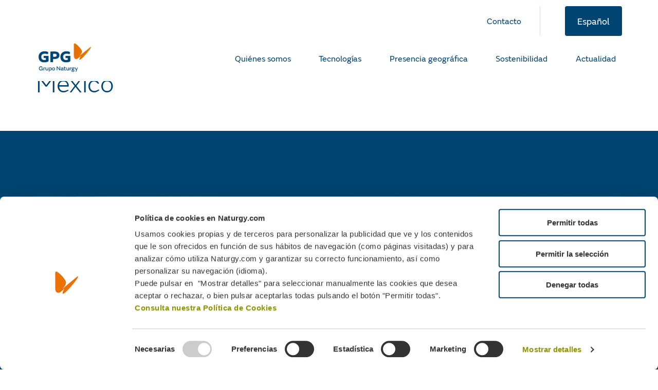

--- FILE ---
content_type: text/html; charset=UTF-8
request_url: https://www.globalpower-generation.com/actualidad/mira-como-han-sido-los-distintos-proyectos-comunitarios-de-los-becarios-de-tuxpan-junto-a-gpg-mexico/
body_size: 23057
content:
<!doctype html><html lang="es-ES" prefix="og: https://ogp.me/ns#"><head><meta charset="UTF-8"><meta name="viewport" content="width=device-width, initial-scale=1"><link rel="profile" href="https://gmpg.org/xfn/11"><style>img:is([sizes="auto" i], [sizes^="auto," i]) { contain-intrinsic-size: 3000px 1500px }</style><link rel="alternate" hreflang="es" href="https://www.globalpower-generation.com/actualidad/mira-como-han-sido-los-distintos-proyectos-comunitarios-de-los-becarios-de-tuxpan-junto-a-gpg-mexico/" /><link rel="alternate" hreflang="en" href="https://www.globalpower-generation.com/en/news/learn-about-the-progress-made-in-the-community-projects-of-tuxpan-scholarship-holders-together-with-gpg-mexico/" /><link rel="alternate" hreflang="x-default" href="https://www.globalpower-generation.com/actualidad/mira-como-han-sido-los-distintos-proyectos-comunitarios-de-los-becarios-de-tuxpan-junto-a-gpg-mexico/" /><title>Mira cómo han sido los distintos proyectos comunitarios de los becarios de Tuxpan junto a GPG México - GPG</title><meta name="description" content="La beca otorgada por Día Solidario de Naturgy con “GPG voy a la universidad” no solo representa un apoyo económico para un grupo de jóvenes de las comunidades de la alianza de la Ruta de los Kilómetros en Tuxpan, sino que también significa un impulso para su desarrollo humano y fomenta la corresponsabilidad dentro de sus entornos comunitarios."/><meta name="robots" content="index, follow, max-snippet:-1, max-video-preview:-1, max-image-preview:large"/><link rel="canonical" href="https://www.globalpower-generation.com/actualidad/mira-como-han-sido-los-distintos-proyectos-comunitarios-de-los-becarios-de-tuxpan-junto-a-gpg-mexico/" /><meta property="og:locale" content="es_ES" /><meta property="og:type" content="article" /><meta property="og:title" content="Mira cómo han sido los distintos proyectos comunitarios de los becarios de Tuxpan junto a GPG México - GPG" /><meta property="og:description" content="La beca otorgada por Día Solidario de Naturgy con “GPG voy a la universidad” no solo representa un apoyo económico para un grupo de jóvenes de las comunidades de la alianza de la Ruta de los Kilómetros en Tuxpan, sino que también significa un impulso para su desarrollo humano y fomenta la corresponsabilidad dentro de sus entornos comunitarios." /><meta property="og:url" content="https://www.globalpower-generation.com/actualidad/mira-como-han-sido-los-distintos-proyectos-comunitarios-de-los-becarios-de-tuxpan-junto-a-gpg-mexico/" /><meta property="og:site_name" content="GPG" /><meta property="og:updated_time" content="2024-03-26T13:11:08+01:00" /><meta property="og:image" content="https://stpropgpg.blob.core.windows.net/uploads/2024/02/WhatsApp-Image-2024-02-03-at-16.57.16.jpeg" /><meta property="og:image:secure_url" content="https://stpropgpg.blob.core.windows.net/uploads/2024/02/WhatsApp-Image-2024-02-03-at-16.57.16.jpeg" /><meta property="og:image:width" content="1040" /><meta property="og:image:height" content="780" /><meta property="og:image:alt" content="Mira cómo han sido los distintos proyectos comunitarios de los becarios de Tuxpan junto a GPG México" /><meta property="og:image:type" content="image/jpeg" /><meta name="twitter:card" content="summary_large_image" /><meta name="twitter:title" content="Mira cómo han sido los distintos proyectos comunitarios de los becarios de Tuxpan junto a GPG México - GPG" /><meta name="twitter:description" content="La beca otorgada por Día Solidario de Naturgy con “GPG voy a la universidad” no solo representa un apoyo económico para un grupo de jóvenes de las comunidades de la alianza de la Ruta de los Kilómetros en Tuxpan, sino que también significa un impulso para su desarrollo humano y fomenta la corresponsabilidad dentro de sus entornos comunitarios." /><meta name="twitter:image" content="https://stpropgpg.blob.core.windows.net/uploads/2024/02/WhatsApp-Image-2024-02-03-at-16.57.16.jpeg" /> <script type="application/ld+json" class="rank-math-schema">{"@context":"https://schema.org","@graph":[{"@type":"BreadcrumbList","@id":"https://www.globalpower-generation.com/actualidad/mira-como-han-sido-los-distintos-proyectos-comunitarios-de-los-becarios-de-tuxpan-junto-a-gpg-mexico/#breadcrumb","itemListElement":[{"@type":"ListItem","position":"1","item":{"@id":"https://www.globalpower-generation.com","name":"Inicio"}},{"@type":"ListItem","position":"2","item":{"@id":"https://www.globalpower-generation.com/actualidad/","name":"Actualidad"}},{"@type":"ListItem","position":"3","item":{"@id":"https://www.globalpower-generation.com/actualidad/mira-como-han-sido-los-distintos-proyectos-comunitarios-de-los-becarios-de-tuxpan-junto-a-gpg-mexico/","name":"Mira c\u00f3mo han sido los distintos proyectos comunitarios de los becarios de Tuxpan junto a GPG M\u00e9xico"}}]}]}</script> <link rel='dns-prefetch' href='//www.globalpower-generation.com' /><link href='https://fonts.gstatic.com' crossorigin='anonymous' rel='preconnect' /><link rel='stylesheet' id='wpml-legacy-dropdown-0-css' href='https://www.globalpower-generation.com//app/plugins/sitepress-multilingual-cms/templates/language-switchers/legacy-dropdown/style.min.css' media='all' /><link rel='stylesheet' id='hello-elementor-css' href='https://www.globalpower-generation.com//app/cache/autoptimize/css/autoptimize_single_af4b9638d69957103dc5ea259563873e.css' media='all' /><link rel='stylesheet' id='hello-elementor-theme-style-css' href='https://www.globalpower-generation.com//app/cache/autoptimize/css/autoptimize_single_a480d2bf8c523da1c15b272e519f33f2.css' media='all' /><link rel='stylesheet' id='hello-elementor-header-footer-css' href='https://www.globalpower-generation.com//app/cache/autoptimize/css/autoptimize_single_86dbb47955bb9db9c74abc72efb0c6f6.css' media='all' /><link rel='stylesheet' id='elementor-frontend-css' href='https://www.globalpower-generation.com//app/plugins/elementor/assets/css/frontend.min.css' media='all' /><style id='elementor-frontend-inline-css'>.elementor-kit-5{--e-global-color-primary:#004571;--e-global-color-secondary:#004571D9;--e-global-color-text:#ECEFF3;--e-global-color-accent:#E57200;--e-global-color-a756a71:#7A7256;--e-global-color-fa4409b:#FFFFFF;--e-global-color-7b9b8a3:#F4F4F2;--e-global-color-52038ba:#F2F6F8;--e-global-color-6e832e8:#C6C6C6;--e-global-color-ada9f12:#707070;--e-global-color-5dedf53:#828282;--e-global-color-5a02495:#64666A;--e-global-color-75d9eae:#4F4F4F;--e-global-color-8e4186b:#1A1A1AD9;--e-global-color-a13a791:#333333;--e-global-color-2863500:#A2AD00;--e-global-color-91fa503:#FFD833;--e-global-color-f847a68:#D3222A;--e-global-color-4971d53:#0066CC;--e-global-typography-primary-font-family:"FS Emeric";--e-global-typography-primary-font-size:48px;--e-global-typography-primary-font-weight:700;--e-global-typography-primary-line-height:58px;--e-global-typography-secondary-font-family:"FS Emeric";--e-global-typography-secondary-font-size:24px;--e-global-typography-secondary-font-weight:300;--e-global-typography-secondary-line-height:34px;--e-global-typography-text-font-family:"FS Emeric";--e-global-typography-text-font-size:48px;--e-global-typography-text-font-weight:300;--e-global-typography-text-line-height:58px;--e-global-typography-accent-font-family:"FS Emeric";--e-global-typography-accent-font-size:26px;--e-global-typography-accent-font-weight:300;--e-global-typography-accent-line-height:31px;--e-global-typography-0cda638-font-family:"FS Emeric";--e-global-typography-0cda638-font-size:36px;--e-global-typography-0cda638-font-weight:300;--e-global-typography-0cda638-line-height:47px;--e-global-typography-fbc4e25-font-family:"FS Emeric";--e-global-typography-fbc4e25-font-size:24px;--e-global-typography-fbc4e25-font-weight:300;--e-global-typography-fbc4e25-line-height:31px;--e-global-typography-3e29e19-font-family:"FS Emeric";--e-global-typography-3e29e19-font-size:19px;--e-global-typography-3e29e19-font-weight:700;--e-global-typography-3e29e19-line-height:23px;--e-global-typography-2bb043d-font-family:"FS Emeric";--e-global-typography-2bb043d-font-size:16px;--e-global-typography-2bb043d-font-weight:400;--e-global-typography-2bb043d-line-height:21px;--e-global-typography-fe397bd-font-family:"FS Emeric";--e-global-typography-fe397bd-font-size:16px;--e-global-typography-fe397bd-font-weight:700;--e-global-typography-fe397bd-line-height:21px;--e-global-typography-d566b00-font-family:"FS Emeric";--e-global-typography-d566b00-font-size:12px;--e-global-typography-d566b00-font-weight:400;--e-global-typography-d566b00-line-height:14px;--e-global-typography-5f1c2ae-font-family:"FS Emeric";--e-global-typography-5f1c2ae-font-size:16px;--e-global-typography-5f1c2ae-font-weight:700;--e-global-typography-5f1c2ae-line-height:19px;--e-global-typography-91c43c3-font-family:"FS Emeric";--e-global-typography-91c43c3-font-size:16px;--e-global-typography-91c43c3-font-weight:400;--e-global-typography-91c43c3-line-height:19px;--e-global-typography-981a04a-font-family:"FS Emeric";--e-global-typography-981a04a-font-size:18px;--e-global-typography-981a04a-font-weight:700;--e-global-typography-981a04a-line-height:22px;--e-global-typography-719b3ef-font-family:"FS Emeric";--e-global-typography-719b3ef-font-size:14px;--e-global-typography-719b3ef-font-weight:700;--e-global-typography-719b3ef-line-height:17px;--e-global-typography-b32c3eb-font-family:"FS Emeric";--e-global-typography-b32c3eb-font-size:14px;--e-global-typography-b32c3eb-font-weight:400;--e-global-typography-b32c3eb-text-decoration:underline;--e-global-typography-b32c3eb-line-height:17px;--e-global-typography-ae2618d-font-family:"FS Emeric";--e-global-typography-ae2618d-font-size:14px;--e-global-typography-ae2618d-font-weight:700;--e-global-typography-ae2618d-line-height:17px;--e-global-typography-4a44688-font-family:"FS Emeric";--e-global-typography-4a44688-font-size:16px;--e-global-typography-4a44688-font-weight:400;--e-global-typography-4a44688-text-decoration:underline;--e-global-typography-4a44688-line-height:19px;--e-global-typography-875ae1d-font-family:"FS Emeric";--e-global-typography-875ae1d-font-size:14px;--e-global-typography-875ae1d-font-weight:300;--e-global-typography-875ae1d-line-height:20px;--e-global-typography-a87c7cd-font-family:"FS Emeric";--e-global-typography-a87c7cd-font-size:14px;--e-global-typography-a87c7cd-font-weight:300;--e-global-typography-a87c7cd-line-height:18px;--e-global-typography-fea919a-font-family:"FS Emeric";--e-global-typography-fea919a-font-size:18px;--e-global-typography-fea919a-font-weight:300;--e-global-typography-fea919a-line-height:20px;--e-global-typography-617b686-font-family:"FS Emeric";--e-global-typography-617b686-font-size:12px;--e-global-typography-617b686-font-weight:300;--e-global-typography-617b686-line-height:14px;--e-global-typography-4587faf-font-family:"FS Emeric";--e-global-typography-4587faf-font-size:20px;--e-global-typography-4587faf-font-weight:700;--e-global-typography-4587faf-line-height:24px;--e-global-typography-0da2e92-font-family:"FS Emeric";--e-global-typography-0da2e92-font-size:18px;--e-global-typography-0da2e92-font-weight:700;--e-global-typography-0da2e92-line-height:22px;color:var( --e-global-color-5a02495 );font-family:var( --e-global-typography-2bb043d-font-family ), sans-serif;font-size:var( --e-global-typography-2bb043d-font-size );font-weight:var( --e-global-typography-2bb043d-font-weight );line-height:var( --e-global-typography-2bb043d-line-height );}.elementor-kit-5 button,.elementor-kit-5 input[type="button"],.elementor-kit-5 input[type="submit"],.elementor-kit-5 .elementor-button{background-color:var( --e-global-color-primary );font-family:var( --e-global-typography-5f1c2ae-font-family ), sans-serif;font-size:var( --e-global-typography-5f1c2ae-font-size );font-weight:var( --e-global-typography-5f1c2ae-font-weight );line-height:var( --e-global-typography-5f1c2ae-line-height );color:var( --e-global-color-fa4409b );border-style:solid;border-width:2px 2px 2px 2px;border-color:var( --e-global-color-primary );border-radius:4px 4px 4px 4px;padding:20px 32px 20px 32px;}.elementor-kit-5 button:hover,.elementor-kit-5 button:focus,.elementor-kit-5 input[type="button"]:hover,.elementor-kit-5 input[type="button"]:focus,.elementor-kit-5 input[type="submit"]:hover,.elementor-kit-5 input[type="submit"]:focus,.elementor-kit-5 .elementor-button:hover,.elementor-kit-5 .elementor-button:focus{background-color:var( --e-global-color-4971d53 );color:var( --e-global-color-fa4409b );border-style:solid;border-width:2px 2px 2px 2px;border-color:var( --e-global-color-4971d53 );border-radius:4px 4px 4px 4px;}.elementor-kit-5 a{color:var( --e-global-color-4971d53 );font-family:var( --e-global-typography-2bb043d-font-family ), sans-serif;font-size:var( --e-global-typography-2bb043d-font-size );font-weight:var( --e-global-typography-2bb043d-font-weight );line-height:var( --e-global-typography-2bb043d-line-height );}.elementor-kit-5 a:hover{color:var( --e-global-color-primary );}.elementor-kit-5 h1{color:var( --e-global-color-primary );}.elementor-kit-5 h2{color:var( --e-global-color-primary );}.elementor-kit-5 h3{color:var( --e-global-color-primary );font-family:var( --e-global-typography-5f1c2ae-font-family ), sans-serif;font-size:var( --e-global-typography-5f1c2ae-font-size );font-weight:var( --e-global-typography-5f1c2ae-font-weight );line-height:var( --e-global-typography-5f1c2ae-line-height );}.elementor-kit-5 h4{color:var( --e-global-color-primary );font-family:var( --e-global-typography-3e29e19-font-family ), sans-serif;font-size:var( --e-global-typography-3e29e19-font-size );font-weight:var( --e-global-typography-3e29e19-font-weight );line-height:var( --e-global-typography-3e29e19-line-height );}.elementor-kit-5 h5{color:var( --e-global-color-primary );font-family:var( --e-global-typography-5f1c2ae-font-family ), sans-serif;font-size:var( --e-global-typography-5f1c2ae-font-size );font-weight:var( --e-global-typography-5f1c2ae-font-weight );line-height:var( --e-global-typography-5f1c2ae-line-height );}.elementor-kit-5 h6{color:var( --e-global-color-primary );font-family:var( --e-global-typography-5f1c2ae-font-family ), sans-serif;font-size:var( --e-global-typography-5f1c2ae-font-size );font-weight:var( --e-global-typography-5f1c2ae-font-weight );line-height:var( --e-global-typography-5f1c2ae-line-height );}.elementor-section.elementor-section-boxed > .elementor-container{max-width:1140px;}.e-con{--container-max-width:1140px;--container-default-padding-top:0px;--container-default-padding-right:0px;--container-default-padding-bottom:0px;--container-default-padding-left:0px;}.elementor-widget:not(:last-child){margin-block-end:24px;}.elementor-element{--widgets-spacing:24px 24px;--widgets-spacing-row:24px;--widgets-spacing-column:24px;}{}h1.entry-title{display:var(--page-title-display);}.site-header .site-branding{flex-direction:column;align-items:stretch;}.site-header{padding-inline-end:0px;padding-inline-start:0px;}.site-header .site-branding .site-logo img{width:220px;max-width:220px;}@media(max-width:1024px){.elementor-kit-5{--e-global-typography-primary-font-size:28px;--e-global-typography-primary-line-height:36px;--e-global-typography-secondary-font-size:20px;--e-global-typography-secondary-line-height:26px;--e-global-typography-text-font-size:28px;--e-global-typography-text-line-height:36px;--e-global-typography-accent-font-size:18px;--e-global-typography-accent-line-height:22px;--e-global-typography-0cda638-font-size:24px;--e-global-typography-0cda638-line-height:31px;--e-global-typography-fbc4e25-font-size:18px;--e-global-typography-fbc4e25-line-height:22px;--e-global-typography-3e29e19-font-size:16px;--e-global-typography-3e29e19-line-height:19px;--e-global-typography-2bb043d-font-size:16px;--e-global-typography-2bb043d-line-height:19px;--e-global-typography-fe397bd-font-size:16px;--e-global-typography-fe397bd-line-height:19px;--e-global-typography-d566b00-font-size:14px;--e-global-typography-d566b00-line-height:17px;--e-global-typography-981a04a-font-size:14px;--e-global-typography-981a04a-line-height:17px;font-size:var( --e-global-typography-2bb043d-font-size );line-height:var( --e-global-typography-2bb043d-line-height );}.elementor-kit-5 a{font-size:var( --e-global-typography-2bb043d-font-size );line-height:var( --e-global-typography-2bb043d-line-height );}.elementor-kit-5 h3{font-size:var( --e-global-typography-5f1c2ae-font-size );line-height:var( --e-global-typography-5f1c2ae-line-height );}.elementor-kit-5 h4{font-size:var( --e-global-typography-3e29e19-font-size );line-height:var( --e-global-typography-3e29e19-line-height );}.elementor-kit-5 h5{font-size:var( --e-global-typography-5f1c2ae-font-size );line-height:var( --e-global-typography-5f1c2ae-line-height );}.elementor-kit-5 h6{font-size:var( --e-global-typography-5f1c2ae-font-size );line-height:var( --e-global-typography-5f1c2ae-line-height );}.elementor-kit-5 button,.elementor-kit-5 input[type="button"],.elementor-kit-5 input[type="submit"],.elementor-kit-5 .elementor-button{font-size:var( --e-global-typography-5f1c2ae-font-size );line-height:var( --e-global-typography-5f1c2ae-line-height );}.elementor-section.elementor-section-boxed > .elementor-container{max-width:1024px;}.e-con{--container-max-width:1024px;}}@media(max-width:767px){.elementor-kit-5{--e-global-typography-primary-font-size:28px;--e-global-typography-primary-line-height:34px;--e-global-typography-secondary-font-size:21px;--e-global-typography-secondary-line-height:27px;--e-global-typography-text-font-size:28px;--e-global-typography-text-line-height:34px;--e-global-typography-accent-font-size:18px;--e-global-typography-accent-line-height:22px;--e-global-typography-0cda638-font-size:23px;--e-global-typography-0cda638-line-height:28px;--e-global-typography-fbc4e25-font-size:18px;--e-global-typography-fbc4e25-line-height:21px;--e-global-typography-875ae1d-line-height:17px;font-size:var( --e-global-typography-2bb043d-font-size );line-height:var( --e-global-typography-2bb043d-line-height );}.elementor-kit-5 a{font-size:var( --e-global-typography-2bb043d-font-size );line-height:var( --e-global-typography-2bb043d-line-height );}.elementor-kit-5 h3{font-size:var( --e-global-typography-5f1c2ae-font-size );line-height:var( --e-global-typography-5f1c2ae-line-height );}.elementor-kit-5 h4{font-size:var( --e-global-typography-3e29e19-font-size );line-height:var( --e-global-typography-3e29e19-line-height );}.elementor-kit-5 h5{font-size:var( --e-global-typography-5f1c2ae-font-size );line-height:var( --e-global-typography-5f1c2ae-line-height );}.elementor-kit-5 h6{font-size:var( --e-global-typography-5f1c2ae-font-size );line-height:var( --e-global-typography-5f1c2ae-line-height );}.elementor-kit-5 button,.elementor-kit-5 input[type="button"],.elementor-kit-5 input[type="submit"],.elementor-kit-5 .elementor-button{font-size:var( --e-global-typography-5f1c2ae-font-size );line-height:var( --e-global-typography-5f1c2ae-line-height );}.elementor-section.elementor-section-boxed > .elementor-container{max-width:767px;}.e-con{--container-max-width:767px;}}/* Start Custom Fonts CSS */@font-face {
	font-family: 'FS Emeric';
	font-style: normal;
	font-weight: 300;
	font-display: auto;
	src: url('https://www.globalpower-generation.com/app/uploads/2022/10/FSEmericWeb-Light.eot');
	src: url('https://www.globalpower-generation.com/app/uploads/2022/10/FSEmericWeb-Light.eot?#iefix') format('embedded-opentype'),
		url('https://www.globalpower-generation.com/app/uploads/2022/10/FSEmericWeb-Light.woff2') format('woff2'),
		url('https://www.globalpower-generation.com/app/uploads/2022/10/FSEmericWeb-Light.woff') format('woff');
}
@font-face {
	font-family: 'FS Emeric';
	font-style: italic;
	font-weight: 300;
	font-display: auto;
	src: url('https://www.globalpower-generation.com/app/uploads/2022/10/FSEmericWeb-LightItalic.eot');
	src: url('https://www.globalpower-generation.com/app/uploads/2022/10/FSEmericWeb-LightItalic.eot?#iefix') format('embedded-opentype'),
		url('https://www.globalpower-generation.com/app/uploads/2022/10/FSEmericWeb-LightItalic.woff2') format('woff2'),
		url('https://www.globalpower-generation.com/app/uploads/2022/10/FSEmericWeb-LightItalic.woff') format('woff');
}
@font-face {
	font-family: 'FS Emeric';
	font-style: normal;
	font-weight: normal;
	font-display: auto;
	src: url('https://www.globalpower-generation.com/app/uploads/2022/10/FSEmericWeb-Regular.eot');
	src: url('https://www.globalpower-generation.com/app/uploads/2022/10/FSEmericWeb-Regular.eot?#iefix') format('embedded-opentype'),
		url('https://www.globalpower-generation.com/app/uploads/2022/10/FSEmericWeb-Regular.woff2') format('woff2'),
		url('https://www.globalpower-generation.com/app/uploads/2022/10/FSEmericWeb-Regular.woff') format('woff');
}
@font-face {
	font-family: 'FS Emeric';
	font-style: italic;
	font-weight: normal;
	font-display: auto;
	src: url('https://www.globalpower-generation.com/app/uploads/2022/10/FSEmericWeb-Italic.eot');
	src: url('https://www.globalpower-generation.com/app/uploads/2022/10/FSEmericWeb-Italic.eot?#iefix') format('embedded-opentype'),
		url('https://www.globalpower-generation.com/app/uploads/2022/10/FSEmericWeb-Italic.woff2') format('woff2'),
		url('https://www.globalpower-generation.com/app/uploads/2022/10/FSEmericWeb-Italic.woff') format('woff');
}
@font-face {
	font-family: 'FS Emeric';
	font-style: normal;
	font-weight: 600;
	font-display: auto;
	src: url('https://www.globalpower-generation.com/app/uploads/2022/10/FSEmericWeb-SemiBold.eot');
	src: url('https://www.globalpower-generation.com/app/uploads/2022/10/FSEmericWeb-SemiBold.eot?#iefix') format('embedded-opentype'),
		url('https://www.globalpower-generation.com/app/uploads/2022/10/FSEmericWeb-SemiBold.woff2') format('woff2'),
		url('https://www.globalpower-generation.com/app/uploads/2022/10/FSEmericWeb-SemiBold.woff') format('woff');
}
@font-face {
	font-family: 'FS Emeric';
	font-style: italic;
	font-weight: 600;
	font-display: auto;
	src: url('https://www.globalpower-generation.com/app/uploads/2022/10/FSEmericWeb-SemiBoldItalic.eot');
	src: url('https://www.globalpower-generation.com/app/uploads/2022/10/FSEmericWeb-SemiBoldItalic.eot?#iefix') format('embedded-opentype'),
		url('https://www.globalpower-generation.com/app/uploads/2022/10/FSEmericWeb-SemiBoldItalic.woff2') format('woff2'),
		url('https://www.globalpower-generation.com/app/uploads/2022/10/FSEmericWeb-SemiBoldItalic.woff') format('woff');
}
/* End Custom Fonts CSS */
.elementor-2125 .elementor-element.elementor-element-735b25f2{--display:flex;--gap:0px 0px;--row-gap:0px;--column-gap:0px;--padding-top:0px;--padding-bottom:0px;--padding-left:0px;--padding-right:0px;}.elementor-theme-builder-content-area{height:400px;}.elementor-location-header:before, .elementor-location-footer:before{content:"";display:table;clear:both;}
.elementor-41 .elementor-element.elementor-element-dd77ecd{--display:flex;--flex-direction:row;--container-widget-width:calc( ( 1 - var( --container-widget-flex-grow ) ) * 100% );--container-widget-height:100%;--container-widget-flex-grow:1;--container-widget-align-self:stretch;--flex-wrap-mobile:wrap;--align-items:stretch;--gap:24px 24px;--row-gap:24px;--column-gap:24px;--padding-top:64px;--padding-bottom:64px;--padding-left:24px;--padding-right:24px;}.elementor-41 .elementor-element.elementor-element-dd77ecd:not(.elementor-motion-effects-element-type-background), .elementor-41 .elementor-element.elementor-element-dd77ecd > .elementor-motion-effects-container > .elementor-motion-effects-layer{background-color:var( --e-global-color-primary );}.elementor-41 .elementor-element.elementor-element-ee5bf01{--display:flex;--gap:0px 0px;--row-gap:0px;--column-gap:0px;--padding-top:0px;--padding-bottom:0px;--padding-left:0px;--padding-right:0px;}.elementor-widget-heading .elementor-heading-title{font-family:var( --e-global-typography-primary-font-family ), sans-serif;font-size:var( --e-global-typography-primary-font-size );font-weight:var( --e-global-typography-primary-font-weight );line-height:var( --e-global-typography-primary-line-height );color:var( --e-global-color-primary );}.elementor-41 .elementor-element.elementor-element-48b9256 .elementor-heading-title{font-family:var( --e-global-typography-fe397bd-font-family ), sans-serif;font-size:var( --e-global-typography-fe397bd-font-size );font-weight:var( --e-global-typography-fe397bd-font-weight );line-height:var( --e-global-typography-fe397bd-line-height );color:var( --e-global-color-fa4409b );}.elementor-41 .elementor-element.elementor-element-c16e688{--spacer-size:32px;}.elementor-41 .elementor-element.elementor-element-0ea7da8 .elementor-heading-title{font-family:var( --e-global-typography-fe397bd-font-family ), sans-serif;font-size:var( --e-global-typography-fe397bd-font-size );font-weight:var( --e-global-typography-fe397bd-font-weight );line-height:var( --e-global-typography-fe397bd-line-height );color:var( --e-global-color-fa4409b );}.elementor-widget-nav-menu .elementor-nav-menu .elementor-item{font-family:var( --e-global-typography-primary-font-family ), sans-serif;font-size:var( --e-global-typography-primary-font-size );font-weight:var( --e-global-typography-primary-font-weight );line-height:var( --e-global-typography-primary-line-height );}.elementor-widget-nav-menu .elementor-nav-menu--main .elementor-item{color:var( --e-global-color-text );fill:var( --e-global-color-text );}.elementor-widget-nav-menu .elementor-nav-menu--main .elementor-item:hover,
					.elementor-widget-nav-menu .elementor-nav-menu--main .elementor-item.elementor-item-active,
					.elementor-widget-nav-menu .elementor-nav-menu--main .elementor-item.highlighted,
					.elementor-widget-nav-menu .elementor-nav-menu--main .elementor-item:focus{color:var( --e-global-color-accent );fill:var( --e-global-color-accent );}.elementor-widget-nav-menu .elementor-nav-menu--main:not(.e--pointer-framed) .elementor-item:before,
					.elementor-widget-nav-menu .elementor-nav-menu--main:not(.e--pointer-framed) .elementor-item:after{background-color:var( --e-global-color-accent );}.elementor-widget-nav-menu .e--pointer-framed .elementor-item:before,
					.elementor-widget-nav-menu .e--pointer-framed .elementor-item:after{border-color:var( --e-global-color-accent );}.elementor-widget-nav-menu{--e-nav-menu-divider-color:var( --e-global-color-text );}.elementor-widget-nav-menu .elementor-nav-menu--dropdown .elementor-item, .elementor-widget-nav-menu .elementor-nav-menu--dropdown  .elementor-sub-item{font-family:var( --e-global-typography-accent-font-family ), sans-serif;font-size:var( --e-global-typography-accent-font-size );font-weight:var( --e-global-typography-accent-font-weight );}.elementor-41 .elementor-element.elementor-element-39c4f13 .elementor-nav-menu .elementor-item{font-family:var( --e-global-typography-4a44688-font-family ), sans-serif;font-size:var( --e-global-typography-4a44688-font-size );font-weight:var( --e-global-typography-4a44688-font-weight );text-decoration:var( --e-global-typography-4a44688-text-decoration );line-height:var( --e-global-typography-4a44688-line-height );}.elementor-41 .elementor-element.elementor-element-39c4f13 .elementor-nav-menu--main .elementor-item{color:var( --e-global-color-fa4409b );fill:var( --e-global-color-fa4409b );padding-left:0px;padding-right:0px;padding-top:0px;padding-bottom:0px;}.elementor-41 .elementor-element.elementor-element-39c4f13{--e-nav-menu-horizontal-menu-item-margin:calc( 24px / 2 );}.elementor-41 .elementor-element.elementor-element-39c4f13 .elementor-nav-menu--main:not(.elementor-nav-menu--layout-horizontal) .elementor-nav-menu > li:not(:last-child){margin-bottom:24px;}.elementor-41 .elementor-element.elementor-element-2bc91b61{--display:flex;--padding-top:0px;--padding-bottom:0px;--padding-left:0px;--padding-right:0px;}.elementor-theme-builder-content-area{height:400px;}.elementor-location-header:before, .elementor-location-footer:before{content:"";display:table;clear:both;}@media(max-width:1024px){.elementor-41 .elementor-element.elementor-element-dd77ecd{--padding-top:64px;--padding-bottom:64px;--padding-left:48px;--padding-right:48px;}.elementor-widget-heading .elementor-heading-title{font-size:var( --e-global-typography-primary-font-size );line-height:var( --e-global-typography-primary-line-height );}.elementor-41 .elementor-element.elementor-element-48b9256 .elementor-heading-title{font-size:var( --e-global-typography-fe397bd-font-size );line-height:var( --e-global-typography-fe397bd-line-height );}.elementor-41 .elementor-element.elementor-element-c16e688{--spacer-size:32px;}.elementor-41 .elementor-element.elementor-element-0ea7da8 .elementor-heading-title{font-size:var( --e-global-typography-fe397bd-font-size );line-height:var( --e-global-typography-fe397bd-line-height );}.elementor-widget-nav-menu .elementor-nav-menu .elementor-item{font-size:var( --e-global-typography-primary-font-size );line-height:var( --e-global-typography-primary-line-height );}.elementor-widget-nav-menu .elementor-nav-menu--dropdown .elementor-item, .elementor-widget-nav-menu .elementor-nav-menu--dropdown  .elementor-sub-item{font-size:var( --e-global-typography-accent-font-size );}.elementor-41 .elementor-element.elementor-element-39c4f13 .elementor-nav-menu .elementor-item{font-size:var( --e-global-typography-4a44688-font-size );line-height:var( --e-global-typography-4a44688-line-height );}}@media(max-width:767px){.elementor-41 .elementor-element.elementor-element-dd77ecd{--gap:48px 48px;--row-gap:48px;--column-gap:48px;--padding-top:64px;--padding-bottom:64px;--padding-left:24px;--padding-right:24px;}.elementor-widget-heading .elementor-heading-title{font-size:var( --e-global-typography-primary-font-size );line-height:var( --e-global-typography-primary-line-height );}.elementor-41 .elementor-element.elementor-element-48b9256 .elementor-heading-title{font-size:var( --e-global-typography-fe397bd-font-size );line-height:var( --e-global-typography-fe397bd-line-height );}.elementor-41 .elementor-element.elementor-element-c16e688{--spacer-size:24px;}.elementor-41 .elementor-element.elementor-element-0ea7da8 .elementor-heading-title{font-size:var( --e-global-typography-fe397bd-font-size );line-height:var( --e-global-typography-fe397bd-line-height );}.elementor-widget-nav-menu .elementor-nav-menu .elementor-item{font-size:var( --e-global-typography-primary-font-size );line-height:var( --e-global-typography-primary-line-height );}.elementor-widget-nav-menu .elementor-nav-menu--dropdown .elementor-item, .elementor-widget-nav-menu .elementor-nav-menu--dropdown  .elementor-sub-item{font-size:var( --e-global-typography-accent-font-size );}.elementor-41 .elementor-element.elementor-element-39c4f13 .elementor-nav-menu .elementor-item{font-size:var( --e-global-typography-4a44688-font-size );line-height:var( --e-global-typography-4a44688-line-height );}}@media(min-width:768px){.elementor-41 .elementor-element.elementor-element-ee5bf01{--width:75%;}}@media(max-width:1024px) and (min-width:768px){.elementor-41 .elementor-element.elementor-element-ee5bf01{--width:50%;}}
.elementor-775 .elementor-element.elementor-element-3d6d74bb{--display:flex;--flex-direction:column;--container-widget-width:100%;--container-widget-height:initial;--container-widget-flex-grow:0;--container-widget-align-self:initial;--flex-wrap-mobile:wrap;--gap:0px 0px;--row-gap:0px;--column-gap:0px;--padding-top:0px;--padding-bottom:0px;--padding-left:24px;--padding-right:24px;}.elementor-775 .elementor-element.elementor-element-68c3c6bc{--display:flex;--gap:24px 24px;--row-gap:24px;--column-gap:24px;--padding-top:0px;--padding-bottom:0px;--padding-left:0px;--padding-right:0px;}.elementor-widget-heading .elementor-heading-title{font-family:var( --e-global-typography-primary-font-family ), sans-serif;font-size:var( --e-global-typography-primary-font-size );font-weight:var( --e-global-typography-primary-font-weight );line-height:var( --e-global-typography-primary-line-height );color:var( --e-global-color-primary );}.elementor-775 .elementor-element.elementor-element-37741993 .elementor-heading-title{font-family:var( --e-global-typography-text-font-family ), sans-serif;font-size:var( --e-global-typography-text-font-size );font-weight:var( --e-global-typography-text-font-weight );line-height:var( --e-global-typography-text-line-height );}.elementor-775 .elementor-element.elementor-element-4480b219{--display:flex;--padding-top:0px;--padding-bottom:0px;--padding-left:0px;--padding-right:0px;}.elementor-775 .elementor-element.elementor-element-3100ff64{--spacer-size:64px;}.elementor-775 .elementor-element.elementor-element-612a1f6{--display:flex;--flex-direction:column;--container-widget-width:100%;--container-widget-height:initial;--container-widget-flex-grow:0;--container-widget-align-self:initial;--flex-wrap-mobile:wrap;--gap:0px 0px;--row-gap:0px;--column-gap:0px;--padding-top:0px;--padding-bottom:0px;--padding-left:0px;--padding-right:0px;}.elementor-775 .elementor-element.elementor-element-612a1f6:not(.elementor-motion-effects-element-type-background), .elementor-775 .elementor-element.elementor-element-612a1f6 > .elementor-motion-effects-container > .elementor-motion-effects-layer{background-color:var( --e-global-color-primary );}.elementor-775 .elementor-element.elementor-element-909f924{--display:flex;--padding-top:0px;--padding-bottom:0px;--padding-left:0px;--padding-right:0px;}.elementor-775 .elementor-element.elementor-element-0ee0dbb{--spacer-size:64px;}.elementor-widget-text-editor{font-family:var( --e-global-typography-text-font-family ), sans-serif;font-size:var( --e-global-typography-text-font-size );font-weight:var( --e-global-typography-text-font-weight );line-height:var( --e-global-typography-text-line-height );color:var( --e-global-color-text );}.elementor-widget-text-editor.elementor-drop-cap-view-stacked .elementor-drop-cap{background-color:var( --e-global-color-primary );}.elementor-widget-text-editor.elementor-drop-cap-view-framed .elementor-drop-cap, .elementor-widget-text-editor.elementor-drop-cap-view-default .elementor-drop-cap{color:var( --e-global-color-primary );border-color:var( --e-global-color-primary );}.elementor-775 .elementor-element.elementor-element-5c82087{font-family:var( --e-global-typography-3e29e19-font-family ), sans-serif;font-size:var( --e-global-typography-3e29e19-font-size );font-weight:var( --e-global-typography-3e29e19-font-weight );line-height:var( --e-global-typography-3e29e19-line-height );color:var( --e-global-color-fa4409b );}.elementor-775 .elementor-element.elementor-element-13b349a{--display:flex;--padding-top:0px;--padding-bottom:0px;--padding-left:0px;--padding-right:0px;}.elementor-775 .elementor-element.elementor-element-f4ac202{--spacer-size:64px;}.elementor-775 .elementor-element.elementor-element-81662b5{--display:flex;--flex-direction:column;--container-widget-width:100%;--container-widget-height:initial;--container-widget-flex-grow:0;--container-widget-align-self:initial;--flex-wrap-mobile:wrap;--gap:0px 0px;--row-gap:0px;--column-gap:0px;--padding-top:0px;--padding-bottom:0px;--padding-left:24px;--padding-right:24px;}.elementor-775 .elementor-element.elementor-element-81662b5:not(.elementor-motion-effects-element-type-background), .elementor-775 .elementor-element.elementor-element-81662b5 > .elementor-motion-effects-container > .elementor-motion-effects-layer{background-color:transparent;background-image:linear-gradient(180deg, var( --e-global-color-primary ) 50%, #FFFFFF00 0%);}.elementor-widget-theme-post-featured-image .widget-image-caption{color:var( --e-global-color-text );font-family:var( --e-global-typography-text-font-family ), sans-serif;font-size:var( --e-global-typography-text-font-size );font-weight:var( --e-global-typography-text-font-weight );line-height:var( --e-global-typography-text-line-height );}.elementor-775 .elementor-element.elementor-element-a337586 img{width:100%;max-width:100%;}.elementor-775 .elementor-element.elementor-element-a337586 .widget-image-caption{text-align:left;color:var( --e-global-color-primary );font-family:"FS Emeric", sans-serif;font-size:16px;font-weight:400;font-style:normal;line-height:21px;margin-block-start:20px;}.elementor-775 .elementor-element.elementor-element-cbff99c{--display:flex;--flex-direction:column;--container-widget-width:100%;--container-widget-height:initial;--container-widget-flex-grow:0;--container-widget-align-self:initial;--flex-wrap-mobile:wrap;--gap:32px 32px;--row-gap:32px;--column-gap:32px;--padding-top:0px;--padding-bottom:0px;--padding-left:24px;--padding-right:24px;}.elementor-775 .elementor-element.elementor-element-ba04e87{--display:flex;--padding-top:0px;--padding-bottom:0px;--padding-left:0px;--padding-right:0px;}.elementor-775 .elementor-element.elementor-element-5a4e9cd{--spacer-size:40px;}.elementor-775 .elementor-element.elementor-element-c139dca{--display:flex;--flex-direction:row;--container-widget-width:calc( ( 1 - var( --container-widget-flex-grow ) ) * 100% );--container-widget-height:100%;--container-widget-flex-grow:1;--container-widget-align-self:stretch;--flex-wrap-mobile:wrap;--align-items:center;--padding-top:0px;--padding-bottom:0px;--padding-left:0px;--padding-right:0px;}.elementor-widget-post-info .elementor-icon-list-item:not(:last-child):after{border-color:var( --e-global-color-text );}.elementor-widget-post-info .elementor-icon-list-icon i{color:var( --e-global-color-primary );}.elementor-widget-post-info .elementor-icon-list-icon svg{fill:var( --e-global-color-primary );}.elementor-widget-post-info .elementor-icon-list-text, .elementor-widget-post-info .elementor-icon-list-text a{color:var( --e-global-color-secondary );}.elementor-widget-post-info .elementor-icon-list-item{font-family:var( --e-global-typography-text-font-family ), sans-serif;font-size:var( --e-global-typography-text-font-size );font-weight:var( --e-global-typography-text-font-weight );line-height:var( --e-global-typography-text-line-height );}.elementor-775 .elementor-element.elementor-element-5eeb86d .elementor-icon-list-icon{width:14px;}.elementor-775 .elementor-element.elementor-element-5eeb86d .elementor-icon-list-icon i{font-size:14px;}.elementor-775 .elementor-element.elementor-element-5eeb86d .elementor-icon-list-icon svg{--e-icon-list-icon-size:14px;}.elementor-775 .elementor-element.elementor-element-5eeb86d .elementor-icon-list-text, .elementor-775 .elementor-element.elementor-element-5eeb86d .elementor-icon-list-text a{color:var( --e-global-color-5a02495 );}.elementor-775 .elementor-element.elementor-element-5eeb86d .elementor-icon-list-item{font-family:var( --e-global-typography-2bb043d-font-family ), sans-serif;font-size:var( --e-global-typography-2bb043d-font-size );font-weight:var( --e-global-typography-2bb043d-font-weight );line-height:var( --e-global-typography-2bb043d-line-height );}.elementor-775 .elementor-element.elementor-element-4b982da .elementor-icon-list-icon i{color:var( --e-global-color-primary );}.elementor-775 .elementor-element.elementor-element-4b982da .elementor-icon-list-icon svg{fill:var( --e-global-color-primary );}.elementor-775 .elementor-element.elementor-element-4b982da .elementor-icon-list-text, .elementor-775 .elementor-element.elementor-element-4b982da .elementor-icon-list-text a{color:var( --e-global-color-4971d53 );}.elementor-775 .elementor-element.elementor-element-4b982da .elementor-icon-list-item{font-family:var( --e-global-typography-91c43c3-font-family ), sans-serif;font-size:var( --e-global-typography-91c43c3-font-size );font-weight:var( --e-global-typography-91c43c3-font-weight );line-height:var( --e-global-typography-91c43c3-line-height );}.elementor-widget-theme-post-content{color:var( --e-global-color-text );font-family:var( --e-global-typography-text-font-family ), sans-serif;font-size:var( --e-global-typography-text-font-size );font-weight:var( --e-global-typography-text-font-weight );line-height:var( --e-global-typography-text-line-height );}.elementor-775 .elementor-element.elementor-element-9d759e1{color:var( --e-global-color-5a02495 );font-family:var( --e-global-typography-2bb043d-font-family ), sans-serif;font-size:var( --e-global-typography-2bb043d-font-size );font-weight:var( --e-global-typography-2bb043d-font-weight );line-height:var( --e-global-typography-2bb043d-line-height );}.elementor-775 .elementor-element.elementor-element-f2ac713{--display:flex;--gap:12px 12px;--row-gap:12px;--column-gap:12px;--padding-top:0px;--padding-bottom:0px;--padding-left:0px;--padding-right:0px;}.elementor-775 .elementor-element.elementor-element-5a0d0ca .elementor-heading-title{font-family:var( --e-global-typography-3e29e19-font-family ), sans-serif;font-size:var( --e-global-typography-3e29e19-font-size );font-weight:var( --e-global-typography-3e29e19-font-weight );line-height:var( --e-global-typography-3e29e19-line-height );}.elementor-775 .elementor-element.elementor-element-3e5d54d{--grid-side-margin:0px;--grid-column-gap:0px;--grid-row-gap:0px;--grid-bottom-margin:0px;--e-share-buttons-primary-color:#FFFFFF00;--e-share-buttons-secondary-color:var( --e-global-color-4971d53 );}.elementor-775 .elementor-element.elementor-element-3e5d54d .elementor-share-btn{font-size:calc(0px * 10);height:0px;}.elementor-775 .elementor-element.elementor-element-3e5d54d .elementor-share-btn__icon{--e-share-buttons-icon-size:0px;}.elementor-775 .elementor-element.elementor-element-3e5d54d .elementor-share-btn:hover{--e-share-buttons-primary-color:#FFFFFF00;--e-share-buttons-secondary-color:var( --e-global-color-4971d53 );}.elementor-775 .elementor-element.elementor-element-3a462f4{--display:flex;--padding-top:0px;--padding-bottom:0px;--padding-left:0px;--padding-right:0px;}.elementor-775 .elementor-element.elementor-element-0196815{--spacer-size:96px;}@media(max-width:1024px){.elementor-775 .elementor-element.elementor-element-3d6d74bb{--padding-top:0px;--padding-bottom:0px;--padding-left:48px;--padding-right:48px;}.elementor-widget-heading .elementor-heading-title{font-size:var( --e-global-typography-primary-font-size );line-height:var( --e-global-typography-primary-line-height );}.elementor-775 .elementor-element.elementor-element-37741993 .elementor-heading-title{font-size:var( --e-global-typography-text-font-size );line-height:var( --e-global-typography-text-line-height );}.elementor-775 .elementor-element.elementor-element-3100ff64{--spacer-size:64px;}.elementor-775 .elementor-element.elementor-element-0ee0dbb{--spacer-size:64px;}.elementor-widget-text-editor{font-size:var( --e-global-typography-text-font-size );line-height:var( --e-global-typography-text-line-height );}.elementor-775 .elementor-element.elementor-element-5c82087{font-size:var( --e-global-typography-3e29e19-font-size );line-height:var( --e-global-typography-3e29e19-line-height );}.elementor-775 .elementor-element.elementor-element-f4ac202{--spacer-size:64px;}.elementor-775 .elementor-element.elementor-element-81662b5{--padding-top:0px;--padding-bottom:0px;--padding-left:48px;--padding-right:48px;}.elementor-widget-theme-post-featured-image .widget-image-caption{font-size:var( --e-global-typography-text-font-size );line-height:var( --e-global-typography-text-line-height );}.elementor-775 .elementor-element.elementor-element-a337586 .widget-image-caption{font-size:16px;line-height:19px;}.elementor-775 .elementor-element.elementor-element-cbff99c{--gap:24px 24px;--row-gap:24px;--column-gap:24px;--padding-top:0px;--padding-bottom:0px;--padding-left:48px;--padding-right:48px;}.elementor-775 .elementor-element.elementor-element-5a4e9cd{--spacer-size:24px;}.elementor-widget-post-info .elementor-icon-list-item{font-size:var( --e-global-typography-text-font-size );line-height:var( --e-global-typography-text-line-height );}.elementor-775 .elementor-element.elementor-element-5eeb86d .elementor-icon-list-item{font-size:var( --e-global-typography-2bb043d-font-size );line-height:var( --e-global-typography-2bb043d-line-height );}.elementor-775 .elementor-element.elementor-element-4b982da .elementor-icon-list-item{font-size:var( --e-global-typography-91c43c3-font-size );line-height:var( --e-global-typography-91c43c3-line-height );}.elementor-widget-theme-post-content{font-size:var( --e-global-typography-text-font-size );line-height:var( --e-global-typography-text-line-height );}.elementor-775 .elementor-element.elementor-element-9d759e1{font-size:var( --e-global-typography-2bb043d-font-size );line-height:var( --e-global-typography-2bb043d-line-height );}.elementor-775 .elementor-element.elementor-element-5a0d0ca .elementor-heading-title{font-size:var( --e-global-typography-3e29e19-font-size );line-height:var( --e-global-typography-3e29e19-line-height );} .elementor-775 .elementor-element.elementor-element-3e5d54d{--grid-side-margin:0px;--grid-column-gap:0px;--grid-row-gap:0px;--grid-bottom-margin:0px;}.elementor-775 .elementor-element.elementor-element-0196815{--spacer-size:64px;}}@media(max-width:767px){.elementor-775 .elementor-element.elementor-element-3d6d74bb{--padding-top:0px;--padding-bottom:0px;--padding-left:24px;--padding-right:24px;}.elementor-widget-heading .elementor-heading-title{font-size:var( --e-global-typography-primary-font-size );line-height:var( --e-global-typography-primary-line-height );}.elementor-775 .elementor-element.elementor-element-37741993 .elementor-heading-title{font-size:var( --e-global-typography-text-font-size );line-height:var( --e-global-typography-text-line-height );}.elementor-775 .elementor-element.elementor-element-3100ff64{--spacer-size:48px;}.elementor-775 .elementor-element.elementor-element-0ee0dbb{--spacer-size:48px;}.elementor-widget-text-editor{font-size:var( --e-global-typography-text-font-size );line-height:var( --e-global-typography-text-line-height );}.elementor-775 .elementor-element.elementor-element-5c82087{font-size:var( --e-global-typography-3e29e19-font-size );line-height:var( --e-global-typography-3e29e19-line-height );}.elementor-775 .elementor-element.elementor-element-f4ac202{--spacer-size:48px;}.elementor-775 .elementor-element.elementor-element-81662b5{--padding-top:0px;--padding-bottom:0px;--padding-left:24px;--padding-right:24px;}.elementor-widget-theme-post-featured-image .widget-image-caption{font-size:var( --e-global-typography-text-font-size );line-height:var( --e-global-typography-text-line-height );}.elementor-775 .elementor-element.elementor-element-cbff99c{--padding-top:0px;--padding-bottom:0px;--padding-left:24px;--padding-right:24px;}.elementor-775 .elementor-element.elementor-element-5a4e9cd{--spacer-size:24px;}.elementor-widget-post-info .elementor-icon-list-item{font-size:var( --e-global-typography-text-font-size );line-height:var( --e-global-typography-text-line-height );}.elementor-775 .elementor-element.elementor-element-5eeb86d .elementor-icon-list-item{font-size:var( --e-global-typography-2bb043d-font-size );line-height:var( --e-global-typography-2bb043d-line-height );}.elementor-775 .elementor-element.elementor-element-4b982da .elementor-icon-list-item{font-size:var( --e-global-typography-91c43c3-font-size );line-height:var( --e-global-typography-91c43c3-line-height );}.elementor-widget-theme-post-content{font-size:var( --e-global-typography-text-font-size );line-height:var( --e-global-typography-text-line-height );}.elementor-775 .elementor-element.elementor-element-9d759e1{font-size:var( --e-global-typography-2bb043d-font-size );line-height:var( --e-global-typography-2bb043d-line-height );}.elementor-775 .elementor-element.elementor-element-5a0d0ca .elementor-heading-title{font-size:var( --e-global-typography-3e29e19-font-size );line-height:var( --e-global-typography-3e29e19-line-height );} .elementor-775 .elementor-element.elementor-element-3e5d54d{--grid-side-margin:0px;--grid-column-gap:0px;--grid-row-gap:0px;--grid-bottom-margin:0px;}.elementor-775 .elementor-element.elementor-element-0196815{--spacer-size:48px;}}/* Start custom CSS for theme-post-featured-image, class: .elementor-element-a337586 */.elementor-775 .elementor-element.elementor-element-a337586 img {
    height: auto !important;
}/* End custom CSS */
/* Start custom CSS for post-info, class: .elementor-element-4b982da */.elementor-775 .elementor-element.elementor-element-4b982da .elementor-post-info__terms-list-item {
    background: rgba(0, 69, 113, 0.05);
    border-radius: 20px;
    display: inline-block !important;
    padding: 6px 12px;
}/* End custom CSS */
/* Start Custom Fonts CSS */@font-face {
	font-family: 'FS Emeric';
	font-style: normal;
	font-weight: 300;
	font-display: auto;
	src: url('https://www.globalpower-generation.com/app/uploads/2022/10/FSEmericWeb-Light.eot');
	src: url('https://www.globalpower-generation.com/app/uploads/2022/10/FSEmericWeb-Light.eot?#iefix') format('embedded-opentype'),
		url('https://www.globalpower-generation.com/app/uploads/2022/10/FSEmericWeb-Light.woff2') format('woff2'),
		url('https://www.globalpower-generation.com/app/uploads/2022/10/FSEmericWeb-Light.woff') format('woff');
}
@font-face {
	font-family: 'FS Emeric';
	font-style: italic;
	font-weight: 300;
	font-display: auto;
	src: url('https://www.globalpower-generation.com/app/uploads/2022/10/FSEmericWeb-LightItalic.eot');
	src: url('https://www.globalpower-generation.com/app/uploads/2022/10/FSEmericWeb-LightItalic.eot?#iefix') format('embedded-opentype'),
		url('https://www.globalpower-generation.com/app/uploads/2022/10/FSEmericWeb-LightItalic.woff2') format('woff2'),
		url('https://www.globalpower-generation.com/app/uploads/2022/10/FSEmericWeb-LightItalic.woff') format('woff');
}
@font-face {
	font-family: 'FS Emeric';
	font-style: normal;
	font-weight: normal;
	font-display: auto;
	src: url('https://www.globalpower-generation.com/app/uploads/2022/10/FSEmericWeb-Regular.eot');
	src: url('https://www.globalpower-generation.com/app/uploads/2022/10/FSEmericWeb-Regular.eot?#iefix') format('embedded-opentype'),
		url('https://www.globalpower-generation.com/app/uploads/2022/10/FSEmericWeb-Regular.woff2') format('woff2'),
		url('https://www.globalpower-generation.com/app/uploads/2022/10/FSEmericWeb-Regular.woff') format('woff');
}
@font-face {
	font-family: 'FS Emeric';
	font-style: italic;
	font-weight: normal;
	font-display: auto;
	src: url('https://www.globalpower-generation.com/app/uploads/2022/10/FSEmericWeb-Italic.eot');
	src: url('https://www.globalpower-generation.com/app/uploads/2022/10/FSEmericWeb-Italic.eot?#iefix') format('embedded-opentype'),
		url('https://www.globalpower-generation.com/app/uploads/2022/10/FSEmericWeb-Italic.woff2') format('woff2'),
		url('https://www.globalpower-generation.com/app/uploads/2022/10/FSEmericWeb-Italic.woff') format('woff');
}
@font-face {
	font-family: 'FS Emeric';
	font-style: normal;
	font-weight: 600;
	font-display: auto;
	src: url('https://www.globalpower-generation.com/app/uploads/2022/10/FSEmericWeb-SemiBold.eot');
	src: url('https://www.globalpower-generation.com/app/uploads/2022/10/FSEmericWeb-SemiBold.eot?#iefix') format('embedded-opentype'),
		url('https://www.globalpower-generation.com/app/uploads/2022/10/FSEmericWeb-SemiBold.woff2') format('woff2'),
		url('https://www.globalpower-generation.com/app/uploads/2022/10/FSEmericWeb-SemiBold.woff') format('woff');
}
@font-face {
	font-family: 'FS Emeric';
	font-style: italic;
	font-weight: 600;
	font-display: auto;
	src: url('https://www.globalpower-generation.com/app/uploads/2022/10/FSEmericWeb-SemiBoldItalic.eot');
	src: url('https://www.globalpower-generation.com/app/uploads/2022/10/FSEmericWeb-SemiBoldItalic.eot?#iefix') format('embedded-opentype'),
		url('https://www.globalpower-generation.com/app/uploads/2022/10/FSEmericWeb-SemiBoldItalic.woff2') format('woff2'),
		url('https://www.globalpower-generation.com/app/uploads/2022/10/FSEmericWeb-SemiBoldItalic.woff') format('woff');
}
/* End Custom Fonts CSS */</style><link rel='stylesheet' id='widget-heading-css' href='https://www.globalpower-generation.com//app/plugins/elementor/assets/css/widget-heading.min.css' media='all' /><link rel='stylesheet' id='widget-spacer-css' href='https://www.globalpower-generation.com//app/plugins/elementor/assets/css/widget-spacer.min.css' media='all' /><link rel='stylesheet' id='widget-nav-menu-css' href='https://www.globalpower-generation.com//app/plugins/elementor-pro/assets/css/widget-nav-menu.min.css' media='all' /><link rel='stylesheet' id='widget-image-css' href='https://www.globalpower-generation.com//app/plugins/elementor/assets/css/widget-image.min.css' media='all' /><link rel='stylesheet' id='widget-post-info-css' href='https://www.globalpower-generation.com//app/plugins/elementor-pro/assets/css/widget-post-info.min.css' media='all' /><link rel='stylesheet' id='widget-icon-list-css' href='https://www.globalpower-generation.com//app/plugins/elementor/assets/css/widget-icon-list.min.css' media='all' /><link rel='stylesheet' id='elementor-icons-shared-0-css' href='https://www.globalpower-generation.com//app/plugins/elementor/assets/lib/font-awesome/css/fontawesome.min.css' media='all' /><link rel='stylesheet' id='elementor-icons-fa-regular-css' href='https://www.globalpower-generation.com//app/plugins/elementor/assets/lib/font-awesome/css/regular.min.css' media='all' /><link rel='stylesheet' id='elementor-icons-fa-solid-css' href='https://www.globalpower-generation.com//app/plugins/elementor/assets/lib/font-awesome/css/solid.min.css' media='all' /><link rel='stylesheet' id='widget-share-buttons-css' href='https://www.globalpower-generation.com//app/plugins/elementor-pro/assets/css/widget-share-buttons.min.css' media='all' /><link rel='stylesheet' id='e-apple-webkit-css' href='https://www.globalpower-generation.com//app/plugins/elementor/assets/css/conditionals/apple-webkit.min.css' media='all' /><link rel='stylesheet' id='elementor-icons-fa-brands-css' href='https://www.globalpower-generation.com//app/plugins/elementor/assets/lib/font-awesome/css/brands.min.css' media='all' /><link rel='stylesheet' id='elementor-icons-css' href='https://www.globalpower-generation.com//app/plugins/elementor/assets/lib/eicons/css/elementor-icons.min.css' media='all' /><link rel='stylesheet' id='tablepress-default-css' href='https://www.globalpower-generation.com//app/tablepress-combined.min.css' media='all' /><link rel='stylesheet' id='nat-child-style-css' href='https://www.globalpower-generation.com//app/themes/nat-child/style.css' media='all' /><link rel='stylesheet' id='naturgy-css-css' href='https://www.globalpower-generation.com//app/cache/autoptimize/css/autoptimize_single_0680051335393ac693aa80ee328aa814.css' media='all' /> <script id="wpml-cookie-js-extra">var wpml_cookies = {"wp-wpml_current_language":{"value":"es","expires":1,"path":"\/"}};
var wpml_cookies = {"wp-wpml_current_language":{"value":"es","expires":1,"path":"\/"}};</script> <script src="https://www.globalpower-generation.com//app/plugins/sitepress-multilingual-cms/res/js/cookies/language-cookie.js" id="wpml-cookie-js" defer data-wp-strategy="defer"></script> <script src="https://www.globalpower-generation.com//app/plugins/sitepress-multilingual-cms/templates/language-switchers/legacy-dropdown/script.min.js" id="wpml-legacy-dropdown-0-js"></script> <script src="https://www.globalpower-generation.com/core/wp-includes/js/jquery/jquery.min.js" id="jquery-core-js"></script> <script src="https://www.globalpower-generation.com/core/wp-includes/js/jquery/jquery-migrate.min.js" id="jquery-migrate-js"></script> <script src="https://www.globalpower-generation.com//app/themes/nat-child/dist/index.js" id="naturgy-js-js"></script> <link rel="https://api.w.org/" href="https://www.globalpower-generation.com/wp-json/" /><link rel='shortlink' href='https://www.globalpower-generation.com/?p=87097' /><link rel="alternate" title="oEmbed (JSON)" type="application/json+oembed" href="https://www.globalpower-generation.com/wp-json/oembed/1.0/embed?url=https%3A%2F%2Fwww.globalpower-generation.com%2Factualidad%2Fmira-como-han-sido-los-distintos-proyectos-comunitarios-de-los-becarios-de-tuxpan-junto-a-gpg-mexico%2F" /><link rel="alternate" title="oEmbed (XML)" type="text/xml+oembed" href="https://www.globalpower-generation.com/wp-json/oembed/1.0/embed?url=https%3A%2F%2Fwww.globalpower-generation.com%2Factualidad%2Fmira-como-han-sido-los-distintos-proyectos-comunitarios-de-los-becarios-de-tuxpan-junto-a-gpg-mexico%2F&#038;format=xml" /><meta name="generator" content="WPML ver:4.7.6 stt:1,2;" /> <script type="text/javascript">window.cdn = "https://stpropgpg.blob.core.windows.net/";
                window.input_file_button = "Seleccionar archivo";
        window.input_file_label = "Haga click para seleccionar el archivo.";</script> <meta name="description" content="La beca otorgada por Día Solidario de Naturgy con “GPG voy a la universidad” no solo representa un apoyo económico para un grupo de jóvenes de las comunidades de la alianza de la Ruta de los Kilómetros en Tuxpan, sino que también significa un impulso para su desarrollo humano y fomenta la corresponsabilidad dentro de sus entornos comunitarios.">  <script>(function(w,d,s,l,i){w[l]=w[l]||[];w[l].push({'gtm.start':
new Date().getTime(),event:'gtm.js'});var f=d.getElementsByTagName(s)[0],
j=d.createElement(s),dl=l!='dataLayer'?'&l='+l:'';j.async=true;j.src=
'https://www.googletagmanager.com/gtm.js?id='+i+dl;f.parentNode.insertBefore(j,f);
})(window,document,'script','dataLayer','GTM-NXW2QC9T');</script> <style>.e-con.e-parent:nth-of-type(n+4):not(.e-lazyloaded):not(.e-no-lazyload),
				.e-con.e-parent:nth-of-type(n+4):not(.e-lazyloaded):not(.e-no-lazyload) * {
					background-image: none !important;
				}
				@media screen and (max-height: 1024px) {
					.e-con.e-parent:nth-of-type(n+3):not(.e-lazyloaded):not(.e-no-lazyload),
					.e-con.e-parent:nth-of-type(n+3):not(.e-lazyloaded):not(.e-no-lazyload) * {
						background-image: none !important;
					}
				}
				@media screen and (max-height: 640px) {
					.e-con.e-parent:nth-of-type(n+2):not(.e-lazyloaded):not(.e-no-lazyload),
					.e-con.e-parent:nth-of-type(n+2):not(.e-lazyloaded):not(.e-no-lazyload) * {
						background-image: none !important;
					}
				}</style><link rel="icon" href="https://stpropgpg.blob.core.windows.net/uploads/2023/05/favicon-150x150.png" sizes="32x32" /><link rel="icon" href="https://stpropgpg.blob.core.windows.net/uploads/2023/05/favicon.png" sizes="192x192" /><link rel="apple-touch-icon" href="https://stpropgpg.blob.core.windows.net/uploads/2023/05/favicon.png" /><meta name="msapplication-TileImage" content="https://stpropgpg.blob.core.windows.net/uploads/2023/05/favicon.png" /><style id="wp-custom-css">/* Branding on the banner */
a#CybotCookiebotDialogPoweredbyCybot,
div#CybotCookiebotDialogPoweredByText {
  display: none;
}

/* Branding on the Privacy trigger */
#CookiebotWidget .CookiebotWidget-body .CookiebotWidget-main-logo {
    display: none;
}</style></head><body class="wp-singular actualidad-template-default single single-actualidad postid-87097 wp-custom-logo wp-embed-responsive wp-theme-hello-elementor wp-child-theme-nat-child hello-elementor-default elementor-default elementor-kit-5 elementor-page-775"> <a class="skip-link screen-reader-text" href="#content">Ir al contenido</a><header data-elementor-type="header" data-elementor-id="2125" class="elementor elementor-2125 elementor-location-header" data-elementor-post-type="elementor_library"><div class="elementor-element elementor-element-735b25f2 e-con-full e-flex e-con e-parent" data-id="735b25f2" data-element_type="container"><div class="elementor-element elementor-element-5ab1795f elementor-widget elementor-widget-shortcode" data-id="5ab1795f" data-element_type="widget" data-widget_type="shortcode.default"><div class="elementor-widget-container"><div class="elementor-shortcode"><header id="header" class="header"><header id="header-top" class="header__menu header__menu-desktop header__menu-top"><div class="header__menu-inner"><nav class="header__menu-inner-navcontainer"><ul id="header__menu-inner-nav" class="header__menu-inner-nav"><li id="menu-item-81502" class="menu-item menu-item-type-custom menu-item-object-custom menu-item-has-children menu-item-81502 menu-item-depth-0"><a  href="https://www.globalpower-generation.com/contacto/"><span>Contacto</span></a><ul class="sub-menu"><li id="menu-item-81503" class="menu-item menu-item-type-custom menu-item-object-custom menu-item-81503 menu-item-depth-1"><a  href="https://www.globalpower-generation.com/contacto/"><span>Contacto</span></a></li></ul></li></ul></nav> <a class="header__menu-inner-search" href="https://www.globalpower-generation.com/search/"></a><div
 class="wpml-ls-statics-shortcode_actions wpml-ls wpml-ls-legacy-dropdown js-wpml-ls-legacy-dropdown"><ul><li tabindex="0" class="wpml-ls-slot-shortcode_actions wpml-ls-item wpml-ls-item-es wpml-ls-current-language wpml-ls-first-item wpml-ls-item-legacy-dropdown"> <a href="#" class="js-wpml-ls-item-toggle wpml-ls-item-toggle"> <span class="wpml-ls-native">Español</span></a><ul class="wpml-ls-sub-menu"><li class="wpml-ls-slot-shortcode_actions wpml-ls-item wpml-ls-item-en wpml-ls-last-item"> <a href="https://www.globalpower-generation.com/en/news/learn-about-the-progress-made-in-the-community-projects-of-tuxpan-scholarship-holders-together-with-gpg-mexico/" class="wpml-ls-link"> <span class="wpml-ls-display">Inglés</span></a></li></ul></li></ul></div></div></header><header id="header-bottom" class="header__menu header__menu-desktop header__menu-bottom"><div class="header__menu-inner"> <a href="https://www.globalpower-generation.com" class="custom-logo-link"> <img src="https://stpropgpg.blob.core.windows.net/uploads/2024/02/GPG_RGB_Principal_Positiva_ES.png" class="custom-logo"
 alt="GPG"> </a><nav class="header__menu-inner-navcontainer"><ul id="navsubmenu_nav-item-desktop-1" class="navsubmenu_nav-item"><li id="menu-item-80769" class="menu-item menu-item-type-post_type menu-item-object-page menu-item-has-children menu-item-80769 menu-item-depth-0"><a  href="https://www.globalpower-generation.com/quienes-somos/"><span>Quiénes somos</span></a><ul class="sub-menu"><li id="menu-item-83257" class="menu-item menu-item-type-post_type menu-item-object-page menu-item-has-children menu-item-83257 menu-item-depth-1"><a  href="https://www.globalpower-generation.com/quienes-somos/"><span>Quiénes somos</span></a><ul class="sub-menu"><li id="menu-item-80772" class="menu-item menu-item-type-post_type menu-item-object-page menu-item-80772 menu-item-depth-2"><a  href="https://www.globalpower-generation.com/quienes-somos/como-somos/"><span>Cómo somos</span></a></li><li id="menu-item-80771" class="menu-item menu-item-type-post_type menu-item-object-page menu-item-80771 menu-item-depth-2"><a  href="https://www.globalpower-generation.com/quienes-somos/equipo-humano/"><span>Equipo humano</span></a></li><li id="menu-item-80773" class="menu-item menu-item-type-post_type menu-item-object-page menu-item-80773 menu-item-depth-2"><a  href="https://www.globalpower-generation.com/quienes-somos/nuestra-historia/"><span>Nuestra historia</span></a></li><li id="menu-item-80774" class="menu-item menu-item-type-post_type menu-item-object-page menu-item-80774 menu-item-depth-2"><a  href="https://www.globalpower-generation.com/quienes-somos/que-hacemos/"><span>Qué hacemos</span></a></li></ul></li></ul></li></ul><ul id="navsubmenu_nav-item-desktop-2" class="navsubmenu_nav-item"><li id="menu-item-81492" class="menu-item menu-item-type-post_type menu-item-object-page menu-item-has-children menu-item-81492 menu-item-depth-0"><a  href="https://www.globalpower-generation.com/tecnologias/"><span>Tecnologías</span></a><ul class="sub-menu"><li id="menu-item-81494" class="menu-item menu-item-type-post_type menu-item-object-page menu-item-has-children menu-item-81494 menu-item-depth-1"><a  href="https://www.globalpower-generation.com/tecnologias/"><span>Tecnologías</span></a><ul class="sub-menu"><li id="menu-item-81493" class="menu-item menu-item-type-post_type menu-item-object-page menu-item-81493 menu-item-depth-2"><a  href="https://www.globalpower-generation.com/tecnologias/eolica/"><span>Eólica</span></a></li><li id="menu-item-81495" class="menu-item menu-item-type-post_type menu-item-object-page menu-item-81495 menu-item-depth-2"><a  href="https://www.globalpower-generation.com/tecnologias/fotovoltaica/"><span>Fotovoltaica</span></a></li><li id="menu-item-81496" class="menu-item menu-item-type-post_type menu-item-object-page menu-item-81496 menu-item-depth-2"><a  href="https://www.globalpower-generation.com/tecnologias/hidraulica/"><span>Hidráulica</span></a></li><li id="menu-item-81497" class="menu-item menu-item-type-post_type menu-item-object-page menu-item-81497 menu-item-depth-2"><a  href="https://www.globalpower-generation.com/tecnologias/ciclo-combinado/"><span>Ciclo combinado</span></a></li><li id="menu-item-81498" class="menu-item menu-item-type-post_type menu-item-object-page menu-item-81498 menu-item-depth-2"><a  href="https://www.globalpower-generation.com/tecnologias/termicas/"><span>Térmica de motores</span></a></li><li id="menu-item-81499" class="menu-item menu-item-type-custom menu-item-object-custom menu-item-81499 menu-item-depth-2"><a  href="https://www.globalpower-generation.com/almacenamiento/"><span>Almacenamiento</span></a></li></ul></li></ul></li></ul><ul id="navsubmenu_nav-item-desktop-3" class="navsubmenu_nav-item"><li id="menu-item-81689" class="menu-item menu-item-type-post_type menu-item-object-page menu-item-has-children menu-item-81689 menu-item-depth-0"><a  href="https://www.globalpower-generation.com/presencia-geografica/"><span>Presencia geográfica</span></a><ul class="sub-menu"><li id="menu-item-81680" class="menu-item menu-item-type-post_type menu-item-object-page menu-item-has-children menu-item-81680 menu-item-depth-1"><a  href="https://www.globalpower-generation.com/presencia-geografica/"><span>Presencia geográfica</span></a><ul class="sub-menu"><li id="menu-item-81684" class="menu-item menu-item-type-post_type menu-item-object-page menu-item-81684 menu-item-depth-2"><a  href="https://www.globalpower-generation.com/presencia-geografica/proyectos-en-australia/"><span>Australia</span></a></li><li id="menu-item-81685" class="menu-item menu-item-type-post_type menu-item-object-page menu-item-81685 menu-item-depth-2"><a  href="https://www.globalpower-generation.com/presencia-geografica/proyectos-en-brasil/"><span>Brasil</span></a></li><li id="menu-item-81686" class="menu-item menu-item-type-post_type menu-item-object-page menu-item-81686 menu-item-depth-2"><a  href="https://www.globalpower-generation.com/presencia-geografica/proyectos-en-chile/"><span>Chile</span></a></li><li id="menu-item-81687" class="menu-item menu-item-type-post_type menu-item-object-page menu-item-81687 menu-item-depth-2"><a  href="https://www.globalpower-generation.com/presencia-geografica/proyectos-en-costa-rica/"><span>Costa Rica</span></a></li><li id="menu-item-81688" class="menu-item menu-item-type-post_type menu-item-object-page menu-item-81688 menu-item-depth-2"><a  href="https://www.globalpower-generation.com/presencia-geografica/proyectos-en-mexico/"><span>México</span></a></li><li id="menu-item-81679" class="menu-item menu-item-type-post_type menu-item-object-page menu-item-81679 menu-item-depth-2"><a  href="https://www.globalpower-generation.com/presencia-geografica/proyectos-en-panama/"><span>Panamá</span></a></li><li id="menu-item-82578" class="menu-item menu-item-type-custom menu-item-object-custom menu-item-82578 menu-item-depth-2"><a  href="https://www.globalpower-generation.com/presencia-geografica/proyectos-en-puerto-rico/"><span>Puerto Rico</span></a></li><li id="menu-item-81678" class="menu-item menu-item-type-post_type menu-item-object-page menu-item-81678 menu-item-depth-2"><a  href="https://www.globalpower-generation.com/presencia-geografica/proyectos-en-republica-dominicana/"><span>República Dominicana</span></a></li><li id="menu-item-81677" class="menu-item menu-item-type-post_type menu-item-object-page menu-item-81677 menu-item-depth-2"><a  href="https://www.globalpower-generation.com/presencia-geografica/proyectos-en-uganda/"><span>Uganda</span></a></li></ul></li></ul></li></ul><ul id="navsubmenu_nav-item-desktop-4" class="navsubmenu_nav-item"><li id="menu-item-97992" class="menu-item menu-item-type-post_type menu-item-object-page menu-item-has-children menu-item-97992 menu-item-depth-0"><a  href="https://www.globalpower-generation.com/sostenibilidad-gpg/"><span>Sostenibilidad</span></a><ul class="sub-menu"><li id="menu-item-97996" class="menu-item menu-item-type-post_type menu-item-object-page menu-item-has-children menu-item-97996 menu-item-depth-1"><a  href="https://www.globalpower-generation.com/sostenibilidad-gpg/"><span>Sostenibilidad</span></a><ul class="sub-menu"><li id="menu-item-98008" class="menu-item menu-item-type-post_type menu-item-object-page menu-item-has-children menu-item-98008 menu-item-depth-2"><a  href="https://www.globalpower-generation.com/responsabilidad-corporativa/"><span>Responsabilidad corporativa</span></a><ul class="sub-menu"><li id="menu-item-98009" class="menu-item menu-item-type-post_type menu-item-object-page menu-item-98009 menu-item-depth-3"><a  href="https://www.globalpower-generation.com/objetivos-de-desarrollo-sostenible-ods/"><span>Objetivos de desarrollo sostenible (ODS)</span></a></li><li id="menu-item-98026" class="menu-item menu-item-type-post_type menu-item-object-page menu-item-98026 menu-item-depth-3"><a  href="https://www.globalpower-generation.com/politicas-y-codigos-de-conducta-gpg/"><span>Políticas y códigos de conducta</span></a></li><li id="menu-item-98010" class="menu-item menu-item-type-post_type menu-item-object-page menu-item-98010 menu-item-depth-3"><a  href="https://www.globalpower-generation.com/sostenibilidad/seguridad-salud-y-bienestar/"><span>Seguridad, salud y organización saludable</span></a></li><li id="menu-item-98011" class="menu-item menu-item-type-post_type menu-item-object-page menu-item-98011 menu-item-depth-3"><a  href="https://www.globalpower-generation.com/indices-de-sostenibilidad-gpg/"><span>Índices de Sostenibilidad</span></a></li></ul></li><li id="menu-item-98014" class="menu-item menu-item-type-post_type menu-item-object-page menu-item-has-children menu-item-98014 menu-item-depth-2"><a  href="https://www.globalpower-generation.com/medioambiente/"><span>Medioambiente</span></a><ul class="sub-menu"><li id="menu-item-98015" class="menu-item menu-item-type-post_type menu-item-object-page menu-item-98015 menu-item-depth-3"><a  href="https://www.globalpower-generation.com/cambio-climatico-y-transicion-energetica-gpg/"><span>Cambio climático y transición energética</span></a></li><li id="menu-item-98016" class="menu-item menu-item-type-post_type menu-item-object-page menu-item-98016 menu-item-depth-3"><a  href="https://www.globalpower-generation.com/uso-de-los-recursos-y-economia-circular/"><span>Uso de los recursos y Economía circular</span></a></li><li id="menu-item-98017" class="menu-item menu-item-type-post_type menu-item-object-page menu-item-98017 menu-item-depth-3"><a  href="https://www.globalpower-generation.com/biodiversidad-y-ecosistemas/"><span>Biodiversidad y Ecosistemas</span></a></li><li id="menu-item-98018" class="menu-item menu-item-type-post_type menu-item-object-page menu-item-98018 menu-item-depth-3"><a  href="https://www.globalpower-generation.com/recursos-hidricos/"><span>Recursos Hídricos</span></a></li><li id="menu-item-98019" class="menu-item menu-item-type-post_type menu-item-object-page menu-item-98019 menu-item-depth-3"><a  href="https://www.globalpower-generation.com/gestion-y-gobernanza-ambiental/"><span>Gestión y gobernanza ambiental</span></a></li></ul></li><li id="menu-item-98012" class="menu-item menu-item-type-post_type menu-item-object-page menu-item-98012 menu-item-depth-2"><a  href="https://www.globalpower-generation.com/gestion-social/"><span>Gestión social</span></a></li><li id="menu-item-98029" class="menu-item menu-item-type-post_type menu-item-object-page menu-item-98029 menu-item-depth-2"><a  href="https://www.globalpower-generation.com/certificaciones/"><span>Certificaciones</span></a></li><li id="menu-item-98013" class="menu-item menu-item-type-post_type menu-item-object-page menu-item-98013 menu-item-depth-2"><a  href="https://www.globalpower-generation.com/informes-de-sostenibilidad-gpg/"><span>Informes de sostenibilidad</span></a></li></ul></li></ul></li></ul><ul id="navsubmenu_nav-item-desktop-5" class="navsubmenu_nav-item"><li id="menu-item-83494" class="menu-item menu-item-type-custom menu-item-object-custom menu-item-has-children menu-item-83494 menu-item-depth-0"><a  href="https://www.globalpower-generation.com/actualidad/"><span>Actualidad</span></a><ul class="sub-menu"><li id="menu-item-83495" class="menu-item menu-item-type-custom menu-item-object-custom menu-item-83495 menu-item-depth-1"><a  href="https://www.globalpower-generation.com/actualidad/"><span>Actualidad</span></a></li></ul></li></ul></nav></div></header><header id="header-mobile" class="header__menu header__menu-mobile"><div class="header__menu-inner"> <a href="https://www.globalpower-generation.com/" class="custom-logo-link" rel="home"><noscript><img loading="lazy" width="110" height="60" src="https://stpropgpg.blob.core.windows.net/uploads/2022/10/logo_GPG_EN.svg" class="custom-logo" alt="GPG" decoding="async" /></noscript><img loading="lazy" width="110" height="60" src='data:image/svg+xml,%3Csvg%20xmlns=%22http://www.w3.org/2000/svg%22%20viewBox=%220%200%20110%2060%22%3E%3C/svg%3E' data-src="https://stpropgpg.blob.core.windows.net/uploads/2022/10/logo_GPG_EN.svg" class="lazyload custom-logo" alt="GPG" decoding="async" /></a> <a class="header__menu-inner-search" href="https://www.globalpower-generation.com/search/"></a> <button class="header__menu-inner-menu"> <span></span>MENÚ </button><nav class="header__menu-inner-navcontainer"><ul id="navsubmenu_nav-item-mobile" class="navsubmenu_nav-item-mobile"><li id="menu-item-83333" class="menu-item menu-item-type-post_type menu-item-object-page menu-item-has-children menu-item-83333 menu-item-depth-0"><div class="actionmenu"><a href="https://www.globalpower-generation.com/quienes-somos/">Quiénes somos</a><button class="actionmenu-button"></button></div><ul class="sub-menu"><li id="menu-item-83334" class="menu-item menu-item-type-post_type menu-item-object-page menu-item-83334 menu-item-depth-1"><div class="actionmenu"><a href="https://www.globalpower-generation.com/quienes-somos/como-somos/">Cómo somos</a><button class="actionmenu-button"></button></div></li><li id="menu-item-83335" class="menu-item menu-item-type-post_type menu-item-object-page menu-item-83335 menu-item-depth-1"><div class="actionmenu"><a href="https://www.globalpower-generation.com/quienes-somos/equipo-humano/">Equipo humano</a><button class="actionmenu-button"></button></div></li><li id="menu-item-83357" class="menu-item menu-item-type-post_type menu-item-object-page menu-item-83357 menu-item-depth-1"><div class="actionmenu"><a href="https://www.globalpower-generation.com/quienes-somos/nuestra-historia/">Nuestra historia</a><button class="actionmenu-button"></button></div></li><li id="menu-item-83336" class="menu-item menu-item-type-post_type menu-item-object-page menu-item-83336 menu-item-depth-1"><div class="actionmenu"><a href="https://www.globalpower-generation.com/quienes-somos/que-hacemos/">Qué hacemos</a><button class="actionmenu-button"></button></div></li></ul></li><li id="menu-item-83344" class="menu-item menu-item-type-post_type menu-item-object-page menu-item-has-children menu-item-83344 menu-item-depth-0"><div class="actionmenu"><a href="https://www.globalpower-generation.com/tecnologias/">Tecnologías</a><button class="actionmenu-button"></button></div><ul class="sub-menu"><li id="menu-item-83347" class="menu-item menu-item-type-post_type menu-item-object-page menu-item-83347 menu-item-depth-1"><div class="actionmenu"><a href="https://www.globalpower-generation.com/tecnologias/eolica/">Eólica</a><button class="actionmenu-button"></button></div></li><li id="menu-item-83348" class="menu-item menu-item-type-post_type menu-item-object-page menu-item-83348 menu-item-depth-1"><div class="actionmenu"><a href="https://www.globalpower-generation.com/tecnologias/fotovoltaica/">Fotovoltaica</a><button class="actionmenu-button"></button></div></li><li id="menu-item-83351" class="menu-item menu-item-type-post_type menu-item-object-page menu-item-83351 menu-item-depth-1"><div class="actionmenu"><a href="https://www.globalpower-generation.com/tecnologias/hidraulica/">Hidráulica</a><button class="actionmenu-button"></button></div></li><li id="menu-item-83346" class="menu-item menu-item-type-post_type menu-item-object-page menu-item-83346 menu-item-depth-1"><div class="actionmenu"><a href="https://www.globalpower-generation.com/tecnologias/ciclo-combinado/">Ciclo combinado</a><button class="actionmenu-button"></button></div></li><li id="menu-item-83352" class="menu-item menu-item-type-post_type menu-item-object-page menu-item-83352 menu-item-depth-1"><div class="actionmenu"><a href="https://www.globalpower-generation.com/tecnologias/termicas/">Térmica de motores</a><button class="actionmenu-button"></button></div></li><li id="menu-item-83345" class="menu-item menu-item-type-post_type menu-item-object-page menu-item-83345 menu-item-depth-1"><div class="actionmenu"><a href="https://www.globalpower-generation.com/tecnologias/almacenamiento/">Almacenamiento</a><button class="actionmenu-button"></button></div></li></ul></li><li id="menu-item-83317" class="menu-item menu-item-type-post_type menu-item-object-page menu-item-has-children menu-item-83317 menu-item-depth-0"><div class="actionmenu"><a href="https://www.globalpower-generation.com/presencia-geografica/">Presencia geográfica</a><button class="actionmenu-button"></button></div><ul class="sub-menu"><li id="menu-item-83318" class="menu-item menu-item-type-post_type menu-item-object-page menu-item-83318 menu-item-depth-1"><div class="actionmenu"><a href="https://www.globalpower-generation.com/presencia-geografica/proyectos-en-australia/">Proyectos en Australia</a><button class="actionmenu-button"></button></div></li><li id="menu-item-83319" class="menu-item menu-item-type-post_type menu-item-object-page menu-item-83319 menu-item-depth-1"><div class="actionmenu"><a href="https://www.globalpower-generation.com/presencia-geografica/proyectos-en-brasil/">Proyectos en Brasil</a><button class="actionmenu-button"></button></div></li><li id="menu-item-83320" class="menu-item menu-item-type-post_type menu-item-object-page menu-item-83320 menu-item-depth-1"><div class="actionmenu"><a href="https://www.globalpower-generation.com/presencia-geografica/proyectos-en-chile/">Proyectos en Chile</a><button class="actionmenu-button"></button></div></li><li id="menu-item-83321" class="menu-item menu-item-type-post_type menu-item-object-page menu-item-83321 menu-item-depth-1"><div class="actionmenu"><a href="https://www.globalpower-generation.com/presencia-geografica/proyectos-en-costa-rica/">Proyectos en Costa Rica</a><button class="actionmenu-button"></button></div></li><li id="menu-item-83323" class="menu-item menu-item-type-post_type menu-item-object-page menu-item-83323 menu-item-depth-1"><div class="actionmenu"><a href="https://www.globalpower-generation.com/presencia-geografica/proyectos-en-mexico/">Proyectos en México</a><button class="actionmenu-button"></button></div></li><li id="menu-item-83328" class="menu-item menu-item-type-post_type menu-item-object-page menu-item-83328 menu-item-depth-1"><div class="actionmenu"><a href="https://www.globalpower-generation.com/presencia-geografica/proyectos-en-panama/">Proyectos en Panamá</a><button class="actionmenu-button"></button></div></li><li id="menu-item-83329" class="menu-item menu-item-type-post_type menu-item-object-page menu-item-83329 menu-item-depth-1"><div class="actionmenu"><a href="https://www.globalpower-generation.com/presencia-geografica/proyectos-en-puerto-rico/">Proyectos en Puerto Rico</a><button class="actionmenu-button"></button></div></li><li id="menu-item-83330" class="menu-item menu-item-type-post_type menu-item-object-page menu-item-83330 menu-item-depth-1"><div class="actionmenu"><a href="https://www.globalpower-generation.com/presencia-geografica/proyectos-en-republica-dominicana/">Proyectos en República Dominicana</a><button class="actionmenu-button"></button></div></li><li id="menu-item-83331" class="menu-item menu-item-type-post_type menu-item-object-page menu-item-83331 menu-item-depth-1"><div class="actionmenu"><a href="https://www.globalpower-generation.com/presencia-geografica/proyectos-en-uganda/">Proyectos en Uganda</a><button class="actionmenu-button"></button></div></li></ul></li><li id="menu-item-83337" class="menu-item menu-item-type-post_type menu-item-object-page menu-item-has-children menu-item-83337 menu-item-depth-0"><div class="actionmenu"><a href="https://www.globalpower-generation.com/?page_id=79483">Sostenibilidad antiguo</a><button class="actionmenu-button"></button></div><ul class="sub-menu"><li id="menu-item-83340" class="menu-item menu-item-type-post_type menu-item-object-page menu-item-83340 menu-item-depth-1"><div class="actionmenu"><a href="https://www.globalpower-generation.com/sostenibilidad/politicas-y-codigos-de-conducta/">Políticas y códigos de conducta antiguo</a><button class="actionmenu-button"></button></div></li><li id="menu-item-83343" class="menu-item menu-item-type-post_type menu-item-object-page menu-item-83343 menu-item-depth-1"><div class="actionmenu"><a href="https://www.globalpower-generation.com/sostenibilidad/seguridad-salud-y-bienestar/">Seguridad, salud y organización saludable</a><button class="actionmenu-button"></button></div></li><li id="menu-item-83339" class="menu-item menu-item-type-post_type menu-item-object-page menu-item-83339 menu-item-depth-1"><div class="actionmenu"><a href="https://www.globalpower-generation.com/sostenibilidad/medio-ambiente/">Medio ambiente</a><button class="actionmenu-button"></button></div></li><li id="menu-item-83342" class="menu-item menu-item-type-post_type menu-item-object-page menu-item-83342 menu-item-depth-1"><div class="actionmenu"><a href="https://www.globalpower-generation.com/sostenibilidad/relaciones-con-comunidades/">Responsabilidad social</a><button class="actionmenu-button"></button></div></li><li id="menu-item-83341" class="menu-item menu-item-type-post_type menu-item-object-page menu-item-83341 menu-item-depth-1"><div class="actionmenu"><a href="https://www.globalpower-generation.com/sostenibilidad/reconocimientos/">Reconocimientos</a><button class="actionmenu-button"></button></div></li><li id="menu-item-83338" class="menu-item menu-item-type-post_type menu-item-object-page menu-item-83338 menu-item-depth-1"><div class="actionmenu"><a href="https://www.globalpower-generation.com/?page_id=80025">Certificaciones antiguo</a><button class="actionmenu-button"></button></div></li><li id="menu-item-96119" class="menu-item menu-item-type-post_type menu-item-object-page menu-item-96119 menu-item-depth-1"><div class="actionmenu"><a href="https://www.globalpower-generation.com/informes-de-sostenibilidad-gpg/">Informes de sostenibilidad</a><button class="actionmenu-button"></button></div></li></ul></li><li id="menu-item-83499" class="menu-item menu-item-type-custom menu-item-object-custom menu-item-83499 menu-item-depth-0"><div class="actionmenu"><a href="https://www.globalpower-generation.com/actualidad/">Actualidad</a><button class="actionmenu-button"></button></div></li><li id="menu-item-83315" class="menu-item menu-item-type-post_type menu-item-object-page menu-item-83315 menu-item-depth-0"><div class="actionmenu"><a href="https://www.globalpower-generation.com/nota-legal/">Nota legal</a><button class="actionmenu-button"></button></div></li><li id="menu-item-83316" class="menu-item menu-item-type-post_type menu-item-object-page menu-item-83316 menu-item-depth-0"><div class="actionmenu"><a href="https://www.globalpower-generation.com/politica-de-cookies/">Política de cookies</a><button class="actionmenu-button"></button></div></li><li id="menu-item-83314" class="menu-item menu-item-type-post_type menu-item-object-page menu-item-83314 menu-item-depth-0"><div class="actionmenu"><a href="https://www.globalpower-generation.com/contacto/">Contacto</a><button class="actionmenu-button"></button></div></li></ul><nav class="wpml-ls-statics-footer wpml-ls nat-custom-switcher"><ul><li class="wpml-ls-slot-footer wpml-ls-item wpml-ls-item-es wpml-ls-current-language wpml-ls-first-item"> <a href="https://www.globalpower-generation.com/actualidad/mira-como-han-sido-los-distintos-proyectos-comunitarios-de-los-becarios-de-tuxpan-junto-a-gpg-mexico/">es</a></li><li class="wpml-ls-slot-footer wpml-ls-item wpml-ls-item-en wpml-ls-last-item"> <a href="https://www.globalpower-generation.com/en/news/learn-about-the-progress-made-in-the-community-projects-of-tuxpan-scholarship-holders-together-with-gpg-mexico/">en</a></li></ul></nav></nav></div></header></header></div></div></div></div></header><div data-elementor-type="single-post" data-elementor-id="775" class="elementor elementor-775 elementor-location-single post-87097 actualidad type-actualidad status-publish has-post-thumbnail hentry actualidad_pais-mexico actualidad_tecnologia-ciclo-combinado actualidad_sostenibilidad-responsabilidad-social" data-elementor-post-type="elementor_library"><div class="elementor-element elementor-element-3d6d74bb e-flex e-con-boxed e-con e-parent" data-id="3d6d74bb" data-element_type="container"><div class="e-con-inner"><div class="elementor-element elementor-element-68c3c6bc e-con-full e-flex e-con e-child" data-id="68c3c6bc" data-element_type="container"><div class="elementor-element elementor-element-40b76a21 elementor-widget elementor-widget-shortcode" data-id="40b76a21" data-element_type="widget" data-widget_type="shortcode.default"><div class="elementor-widget-container"><div class="elementor-shortcode"><nav aria-label="breadcrumbs" class="rank-math-breadcrumb"><p><a href="https://www.globalpower-generation.com">Inicio</a><span class="separator"> / </span><a href="https://www.globalpower-generation.com/actualidad/">Actualidad</a><span class="separator"> / </span><span class="last">Mira cómo han sido los distintos proyectos comunitarios de los becarios de Tuxpan junto a GPG México</span></p></nav></div></div></div><div class="elementor-element elementor-element-37741993 elementor-widget elementor-widget-heading" data-id="37741993" data-element_type="widget" data-widget_type="heading.default"><div class="elementor-widget-container"><h1 class="elementor-heading-title elementor-size-default">Mira cómo han sido los distintos proyectos comunitarios de los becarios de Tuxpan junto a GPG México</h1></div></div></div><div class="elementor-element elementor-element-4480b219 e-con-full e-flex e-con e-child" data-id="4480b219" data-element_type="container"><div class="elementor-element elementor-element-3100ff64 elementor-widget elementor-widget-spacer" data-id="3100ff64" data-element_type="widget" data-widget_type="spacer.default"><div class="elementor-widget-container"><div class="elementor-spacer"><div class="elementor-spacer-inner"></div></div></div></div></div></div></div><div class="elementor-element elementor-element-612a1f6 e-flex e-con-boxed e-con e-parent" data-id="612a1f6" data-element_type="container" data-settings="{&quot;background_background&quot;:&quot;classic&quot;}"><div class="e-con-inner"><div class="elementor-element elementor-element-909f924 e-con-full e-flex e-con e-child" data-id="909f924" data-element_type="container"><div class="elementor-element elementor-element-0ee0dbb elementor-widget elementor-widget-spacer" data-id="0ee0dbb" data-element_type="widget" data-widget_type="spacer.default"><div class="elementor-widget-container"><div class="elementor-spacer"><div class="elementor-spacer-inner"></div></div></div></div></div><div class="elementor-element elementor-element-13b349a e-con-full e-flex e-con e-child" data-id="13b349a" data-element_type="container"><div class="elementor-element elementor-element-f4ac202 elementor-widget elementor-widget-spacer" data-id="f4ac202" data-element_type="widget" data-widget_type="spacer.default"><div class="elementor-widget-container"><div class="elementor-spacer"><div class="elementor-spacer-inner"></div></div></div></div></div></div></div><div class="elementor-element elementor-element-81662b5 e-flex e-con-boxed e-con e-parent" data-id="81662b5" data-element_type="container" data-settings="{&quot;background_background&quot;:&quot;gradient&quot;}"><div class="e-con-inner"><div class="elementor-element elementor-element-a337586 elementor-widget elementor-widget-theme-post-featured-image elementor-widget-image" data-id="a337586" data-element_type="widget" data-widget_type="theme-post-featured-image.default"><div class="elementor-widget-container"><figure class="wp-caption"> <noscript><img loading="lazy" width="1040" height="780" src="https://stpropgpg.blob.core.windows.net/uploads/2024/02/WhatsApp-Image-2024-02-03-at-16.57.16.jpeg" class="attachment-full size-full wp-image-87110" alt="" srcset="https://stpropgpg.blob.core.windows.net/uploads/2024/02/WhatsApp-Image-2024-02-03-at-16.57.16.jpeg 1040w, https://stpropgpg.blob.core.windows.net/uploads/2024/02/WhatsApp-Image-2024-02-03-at-16.57.16-300x225.jpeg 300w, https://stpropgpg.blob.core.windows.net/uploads/2024/02/WhatsApp-Image-2024-02-03-at-16.57.16-1024x768.jpeg 1024w, https://stpropgpg.blob.core.windows.net/uploads/2024/02/WhatsApp-Image-2024-02-03-at-16.57.16-768x576.jpeg 768w" sizes="(max-width: 1040px) 100vw, 1040px" /></noscript><img loading="lazy" width="1040" height="780" src='data:image/svg+xml,%3Csvg%20xmlns=%22http://www.w3.org/2000/svg%22%20viewBox=%220%200%201040%20780%22%3E%3C/svg%3E' data-src="https://stpropgpg.blob.core.windows.net/uploads/2024/02/WhatsApp-Image-2024-02-03-at-16.57.16.jpeg" class="lazyload attachment-full size-full wp-image-87110" alt="" data-srcset="https://stpropgpg.blob.core.windows.net/uploads/2024/02/WhatsApp-Image-2024-02-03-at-16.57.16.jpeg 1040w, https://stpropgpg.blob.core.windows.net/uploads/2024/02/WhatsApp-Image-2024-02-03-at-16.57.16-300x225.jpeg 300w, https://stpropgpg.blob.core.windows.net/uploads/2024/02/WhatsApp-Image-2024-02-03-at-16.57.16-1024x768.jpeg 1024w, https://stpropgpg.blob.core.windows.net/uploads/2024/02/WhatsApp-Image-2024-02-03-at-16.57.16-768x576.jpeg 768w" data-sizes="(max-width: 1040px) 100vw, 1040px" /><figcaption class="widget-image-caption wp-caption-text"></figcaption></figure></div></div></div></div><div class="elementor-element elementor-element-cbff99c e-flex e-con-boxed e-con e-parent" data-id="cbff99c" data-element_type="container"><div class="e-con-inner"><div class="elementor-element elementor-element-ba04e87 e-con-full e-flex e-con e-child" data-id="ba04e87" data-element_type="container"><div class="elementor-element elementor-element-5a4e9cd elementor-widget elementor-widget-spacer" data-id="5a4e9cd" data-element_type="widget" data-widget_type="spacer.default"><div class="elementor-widget-container"><div class="elementor-spacer"><div class="elementor-spacer-inner"></div></div></div></div></div><div class="elementor-element elementor-element-c139dca e-flex e-con-boxed e-con e-child" data-id="c139dca" data-element_type="container"><div class="e-con-inner"><div class="elementor-element elementor-element-5eeb86d elementor-widget elementor-widget-post-info" data-id="5eeb86d" data-element_type="widget" data-widget_type="post-info.default"><div class="elementor-widget-container"><ul class="elementor-inline-items elementor-icon-list-items elementor-post-info"><li class="elementor-icon-list-item elementor-repeater-item-4d58952 elementor-inline-item" itemprop="datePublished"> <span class="elementor-icon-list-text elementor-post-info__item elementor-post-info__item--type-date"> <time>08-02-2024</time> </span></li></ul></div></div></div></div><div class="elementor-element elementor-element-9d759e1 has-icon elementor-widget elementor-widget-theme-post-content" data-id="9d759e1" data-element_type="widget" data-widget_type="theme-post-content.default"><div class="elementor-widget-container"><div class="a_b_50a7110f a_b_50a7110f root-146 CanvasZone row CanvasZone--alignment CanvasZone--noMargin CanvasZone--read" data-automation-id="CanvasZone" data-theme-emphasis="3"><div class="l_b_50a7110f k_b_50a7110f"><div class="a_a_50a7110f h_a_50a7110f CanvasSection CanvasSection-col CanvasSection-sm12 CanvasSection--read CanvasSection-xl12 i_a_50a7110f" data-automation-id="CanvasSection"><div id="1212fc8d-dd6b-408a-8d5d-9f1cc787efbb" class="ControlZone ControlZone--clean a_c_50a7110f" data-automation-id="CanvasControl"><div class="ControlZone--control"><div class="rte-webpart rte--ck5 rte--read-ck5 headerFontSizeLegacy" dir="auto" data-sp-feature-tag="Rich Text Editor" data-sp-feature-instance-id="1212fc8d-dd6b-408a-8d5d-9f1cc787efbb"><div class="ck-content rteEmphasis root-147" data-automation-id="textBox"><p><span class="fontSizeXLargePlus"><span dir="ltr" lang="ES-MX">La beca otorgada por<strong> Día Solidario</strong> de Naturgy con<strong> “</strong></span><i><span dir="ltr" lang="ES-MX"><strong>GPG voy a la universidad”</strong> </span></i><span dir="ltr" lang="ES-MX">no solo representa un apoyo económico para un grupo de jóvenes de las comunidades de la <strong>alianza de la Ruta de los Kilómetros en Tuxpan</strong>, sino que también significa un impulso para su <strong>desarrollo humano</strong> y fomenta la <strong>corresponsabilidad dentro de sus entornos comunitarios</strong>.</span></span></p></div></div></div></div></div></div></div><div class="a_b_50a7110f a_b_50a7110f root-148 CanvasZone row CanvasZone--alignment CanvasZone--noMargin CanvasZone--read" data-automation-id="CanvasZone" data-theme-emphasis="2"><div class="l_b_50a7110f k_b_50a7110f"><div class="a_a_50a7110f h_a_50a7110f CanvasSection CanvasSection-col CanvasSection-sm12 CanvasSection--read CanvasSection-xl12 i_a_50a7110f" data-automation-id="CanvasSection"><div id="00b10f01-a7d0-4f23-b67a-bca570b62507" class="ControlZone ControlZone--clean a_c_50a7110f" data-automation-id="CanvasControl"><div class="ControlZone--control"><div class="rte-webpart rte--ck5 rte--read-ck5 headerFontSizeLegacy" dir="auto" data-sp-feature-tag="Rich Text Editor" data-sp-feature-instance-id="00b10f01-a7d0-4f23-b67a-bca570b62507"><div class="ck-content rteEmphasis root-149" data-automation-id="textBox"><p><span class="fontSizeXLargePlus"><span dir="ltr" lang="ES-MX">A través de su compromiso social, las <strong>centrales de ciclo combinado Tuxpan III y IV</strong> ha consolidado su papel como una<strong> red de apoyo </strong>para estos jóvenes becarios: <strong>Adamaris, Nuria, Pedro, Jimena, Dulce, Mariana, Mari Carmen, Madai y Michel</strong>. En colaboración con ellos, se han propuesto diversos proyectos comunitarios centrados en áreas clave como <strong>la educación, la salud, el cuidado y captación de agua y la protección del ambiente.</strong></span></span></p><p>&nbsp;</p></div></div></div></div></div></div></div><div class="a_b_50a7110f a_b_50a7110f root-150 CanvasZone row CanvasZone--alignment CanvasZone--noMargin CanvasZone--read" data-automation-id="CanvasZone"><div class="l_b_50a7110f k_b_50a7110f"><div class="a_a_50a7110f f_a_50a7110f CanvasSection CanvasSection-col CanvasSection-sm12 CanvasSection--read CanvasSection-xl6 i_a_50a7110f" data-automation-id="CanvasSection"><div id="a8e2ad34-2833-4109-8a72-30417fc6e529" class="ControlZone ControlZone--clean a_c_50a7110f" data-automation-id="CanvasControl"><div class="ControlZone--control"><div class="rte-webpart rte--ck5 rte--read-ck5 headerFontSizeLegacy" dir="auto" data-sp-feature-tag="Rich Text Editor" data-sp-feature-instance-id="a8e2ad34-2833-4109-8a72-30417fc6e529"><div class="ck-content rteEmphasis root-151" data-automation-id="textBox"><p><span class="fontSizeXLargePlus"><span class="fontColorThemeSecondary"><strong>P</strong></span><span class="fontColorThemeSecondary" dir="ltr" lang="ES-MX"><strong>reservación de la lengua totonaca y cuidado del medio ambiente:</strong></span></span></p></div></div></div></div><div id="f98c1873-4a19-4337-9c83-104e0fd8f52a" class="ControlZone ControlZone--clean a_c_50a7110f" data-automation-id="CanvasControl"><div class="ControlZone--control"><div class="rte-webpart rte--ck5 rte--read-ck5 headerFontSizeLegacy" dir="auto" data-sp-feature-tag="Rich Text Editor" data-sp-feature-instance-id="f98c1873-4a19-4337-9c83-104e0fd8f52a"><div class="ck-content rteEmphasis root-151" data-automation-id="textBox"><p><span class="fontSizeXLarge"><span dir="ltr" lang="ES-MX"><strong>Adamaris </strong>es una joven comprometida que ha centrado su proyecto en la<strong> preservación de la lengua totonaca y el cuidado del medio ambiente en su comunidad</strong>. Como parte de su labor, ha organizado:</span></span></p></div><div class="ck-content rteEmphasis root-151" data-automation-id="textBox"><ul><li><span class="fontSizeXLarge"><span dir="ltr" lang="ES-MX">Talleres de totonaco para niños y niñas.</span></span></li><li><span class="fontSizeXLarge"><span dir="ltr" lang="ES-MX">Campañas de limpieza.</span></span></li><li><span class="fontSizeXLarge"><span dir="ltr" lang="ES-MX">Un recetario de platillos tradicionales de su comunidad Linda Vista.</span></span></li></ul><p><span class="fontSizeXLarge"><span dir="ltr" lang="ES-MX">Su dedicación no se detiene ahí, actualmente está explorando ideas para <strong>reciclar y reutilizar los plásticos recolectados durante las campañas de limpieza</strong>. Además, tiene planes de seguir promoviendo la conservación de la <strong>lengua totonaca</strong> y organizar un <strong>festival de platillos tradicionales</strong> en su comunidad.</span></span></p><p>&nbsp;</p></div></div></div></div></div><div class="a_a_50a7110f f_a_50a7110f CanvasSection CanvasSection-col CanvasSection-sm12 CanvasSection--read CanvasSection-xl6 i_a_50a7110f" data-automation-id="CanvasSection"><div id="977f9fb9-6e22-4e64-8ca2-31d855ff5ea1" class="ControlZone ControlZone--clean a_c_50a7110f" data-automation-id="CanvasControl"><div class="ControlZone--control"><div class="rte-webpart rte--ck5 rte--read-ck5 headerFontSizeLegacy" dir="auto" data-sp-feature-tag="Rich Text Editor" data-sp-feature-instance-id="977f9fb9-6e22-4e64-8ca2-31d855ff5ea1"><div class="ck-content rteEmphasis root-151" data-automation-id="textBox"><p><span class="fontSizeXLargePlus"><span class="fontColorThemeSecondary" dir="ltr" lang="ES-MX"><strong>Monitoreos diurnos y nocturnos en el campamento de la tortuga marina Nakú Kayám:</strong></span></span></p></div></div></div></div><div id="ae8967b1-7d65-4d47-af52-e79fb2af4799" class="ControlZone ControlZone--clean a_c_50a7110f" data-automation-id="CanvasControl"><div class="ControlZone--control"><div class="rte-webpart rte--ck5 rte--read-ck5 headerFontSizeLegacy" dir="auto" data-sp-feature-tag="Rich Text Editor" data-sp-feature-instance-id="ae8967b1-7d65-4d47-af52-e79fb2af4799"><div class="ck-content rteEmphasis root-151" data-automation-id="textBox"><p><span class="fontSizeXLarge"><span dir="ltr" lang="ES-MX"><strong>Dulce, Mari Carmen y Pedro </strong>desempeñan funciones técnicas en el <strong>campamento de la tortuga marina Nakú Kayám</strong>, ubicado en la comunidad de Villamar. Su labor consiste en llevar a cabo <strong>monitoreos diurnos y nocturnos</strong> con el objetivo de contribuir a las acciones de conservación de tres especies de tortugas marinas en peligro de extinción: <strong>Tortuga Verde, Tortuga Lora y Tortuga Carey.</strong></span></span></p><p><span class="fontSizeXLarge"><span dir="ltr" lang="ES-MX">Además de su trabajo de monitoreo, también imparten<strong> talleres de educación ambiental </strong>dirigidos a personas de todas las edades, desde adultos hasta niños, y realizan <strong>limpiezas periódicas de playa</strong>. Su compromiso con la conservación de las tortugas marinas se evidencia en su labor continua año tras año, especialmente durante la temporada de anidación.  </span></span></p></div><p>&nbsp;</p></div></div></div></div></div></div><div class="a_b_50a7110f a_b_50a7110f root-150 CanvasZone row CanvasZone--alignment CanvasZone--noMargin CanvasZone--read" data-automation-id="CanvasZone"><div class="l_b_50a7110f k_b_50a7110f"><div class="a_a_50a7110f f_a_50a7110f CanvasSection CanvasSection-col CanvasSection-sm12 CanvasSection--read CanvasSection-xl6 i_a_50a7110f" data-automation-id="CanvasSection"><div id="9e0fb0c0-f3cb-4278-ad96-aa50863ffceb" class="ControlZone ControlZone--clean a_c_50a7110f" data-automation-id="CanvasControl"><div class="ControlZone--control"><div class="rte-webpart rte--ck5 rte--read-ck5 headerFontSizeLegacy" dir="auto" data-sp-feature-tag="Rich Text Editor" data-sp-feature-instance-id="9e0fb0c0-f3cb-4278-ad96-aa50863ffceb"><div class="ck-content rteEmphasis root-151" data-automation-id="textBox"><p><span class="fontSizeXLargePlus"><span class="fontColorThemeSecondary" dir="ltr" lang="ES-MX"><strong>Implementación de sistemas de captación de agua de lluvia en escuelas primarias: </strong></span></span></p></div></div></div></div><div id="238c3ad8-6c87-4ecf-ab5d-9f1eec054727" class="ControlZone ControlZone--clean a_c_50a7110f" data-automation-id="CanvasControl"><div class="ControlZone--control"><div class="rte-webpart rte--ck5 rte--read-ck5 headerFontSizeLegacy" dir="auto" data-sp-feature-tag="Rich Text Editor" data-sp-feature-instance-id="238c3ad8-6c87-4ecf-ab5d-9f1eec054727"><div class="ck-content rteEmphasis root-151" data-automation-id="textBox"><p><span class="fontSizeXLarge"><span dir="ltr" lang="ES-MX"><strong>Nuria y Jimena</strong> tienen la iniciativa de <strong>implementar sistemas de captación de agua de lluvia en las escuelas primarias</strong> ubicadas a lo largo de la <strong>Ruta de los Kilómetros</strong>. </span></span></p><p><span class="fontSizeXLarge"><span dir="ltr" lang="ES-MX">Su <strong>objetivo </strong>es ofrecer una <strong>alternativa de acceso al agua</strong>, una necesidad prioritaria en las comunidades de la región. Además, planean <strong>diseñar talleres de educación ambiental</strong> centrados en el cuidado, la captación y el tratamiento del agua, dirigidos específicamente a los niños y niñas de estas comunidades. Con este propósito, <strong>Nuria </strong>ha obtenido la <strong>certificación como técnico instalador de sistemas de agua de lluvia</strong>, lo que le brinda una perspectiva práctica y aplicada de su implementación.</span></span></p><p>&nbsp;</p></div></div></div></div></div><div class="a_a_50a7110f f_a_50a7110f CanvasSection CanvasSection-col CanvasSection-sm12 CanvasSection--read CanvasSection-xl6 i_a_50a7110f" data-automation-id="CanvasSection"><div id="07a3c737-e577-4c63-8d28-9da3ca822c87" class="ControlZone ControlZone--clean a_c_50a7110f" data-automation-id="CanvasControl"><div class="ControlZone--control"><div class="rte-webpart rte--ck5 rte--read-ck5 headerFontSizeLegacy" dir="auto" data-sp-feature-tag="Rich Text Editor" data-sp-feature-instance-id="07a3c737-e577-4c63-8d28-9da3ca822c87"><div class="ck-content rteEmphasis root-151" data-automation-id="textBox"><p><span class="fontSizeXLargePlus"><span class="fontColorThemeSecondary" dir="ltr" lang="ES-MX"><strong>Alfabetización de mayores y empoderamiento de mujeres mediante la horticultura: </strong></span></span></p></div></div></div></div><div id="3c810d48-abbf-4a54-8cdb-2ea78e4ae3fc" class="ControlZone ControlZone--clean a_c_50a7110f" data-automation-id="CanvasControl"><div class="ControlZone--control"><div class="rte-webpart rte--ck5 rte--read-ck5 headerFontSizeLegacy" dir="auto" data-sp-feature-tag="Rich Text Editor" data-sp-feature-instance-id="3c810d48-abbf-4a54-8cdb-2ea78e4ae3fc"><div class="ck-content rteEmphasis root-151" data-automation-id="textBox"><p><span class="fontSizeXLarge"><span dir="ltr" lang="ES-MX"><strong>Michel </strong>es un joven comprometido que ha centrado su proyecto comunitario en la <strong>alfabetización de adultos mayores</strong>, abordando así una necesidad educativa fundamental dentro de su comunidad. </span></span></p><p><span class="fontSizeXLarge"><span dir="ltr" lang="ES-MX">Por otra parte, <strong>Madai y Mariana</strong> son jóvenes entusiastas que están desarrollando un <strong>proyecto productivo destinado a mujeres</strong>. Su <strong>objetivo </strong>es <strong>empoderar</strong> a un grupo de mujeres <strong>mediante la horticultura</strong>, al mismo tiempo que buscan promover la independencia económica entre ellas.</span></span></p><p>&nbsp;</p></div></div></div></div></div></div></div><div class="a_b_50a7110f a_b_50a7110f root-152 CanvasZone row CanvasZone--alignment CanvasZone--noMargin CanvasZone--read" data-automation-id="CanvasZone" data-theme-emphasis="1"><div class="l_b_50a7110f k_b_50a7110f"><div class="a_a_50a7110f h_a_50a7110f CanvasSection CanvasSection-col CanvasSection-sm12 CanvasSection--read CanvasSection-xl12 i_a_50a7110f" data-automation-id="CanvasSection"><div id="9daaf104-c3ad-43bb-92a4-222277df54d4" class="ControlZone ControlZone--clean a_c_50a7110f" data-automation-id="CanvasControl"><div class="ControlZone--control"><div id="vpc_WebPart.ImageGalleryWebPart.internal.9daaf104-c3ad-43bb-92a4-222277df54d4" data-viewport-id="WebPart.ImageGalleryWebPart.internal.9daaf104-c3ad-43bb-92a4-222277df54d4"><div data-sp-feature-tag="ImageGalleryWebPart web part (Galería de imágenes)" data-sp-feature-instance-id="9daaf104-c3ad-43bb-92a4-222277df54d4" data-sp-web-part-id="af8be689-990e-492a-81f7-ba3e4cd3ed9c"><div class="cn_f_9f38462c" data-automation-id="imageGallery"><div class="n_b_658c9e0a j_b_658c9e0a e_b_658c9e0a css-314 k_b_658c9e0a q_b_658c9e0a root-310 captionElement-313 captionElement ___fcbuvx0 fi9rgjt fgqasa8 fsuhj5t fkokv f1i9syfy f1x12gp6 fqvzrsy f2bep26 f1tu8q7w f2ks0s9" data-automation-id="captionElement"><span id="CaptionElementView" role="heading" aria-level="2" data-automation-id="webPartTitleReadMode">Mira cómo transcurrieron las diferentes actividades:</span></div><div data-automation-id="captionElement"><noscript><img decoding="async" class="alignnone wp-image-87098" src="https://stpropgpg.blob.core.windows.net/uploads/2024/02/Imagen2-192x300.jpg" alt="" width="151" height="236" srcset="https://stpropgpg.blob.core.windows.net/uploads/2024/02/Imagen2-192x300.jpg 192w, https://stpropgpg.blob.core.windows.net/uploads/2024/02/Imagen2.jpg 331w" sizes="(max-width: 151px) 100vw, 151px" /></noscript><img decoding="async" class="lazyload alignnone wp-image-87098" src='data:image/svg+xml,%3Csvg%20xmlns=%22http://www.w3.org/2000/svg%22%20viewBox=%220%200%20151%20236%22%3E%3C/svg%3E' data-src="https://stpropgpg.blob.core.windows.net/uploads/2024/02/Imagen2-192x300.jpg" alt="" width="151" height="236" data-srcset="https://stpropgpg.blob.core.windows.net/uploads/2024/02/Imagen2-192x300.jpg 192w, https://stpropgpg.blob.core.windows.net/uploads/2024/02/Imagen2.jpg 331w" data-sizes="(max-width: 151px) 100vw, 151px" /> <noscript><img decoding="async" class="alignnone wp-image-87100" src="https://stpropgpg.blob.core.windows.net/uploads/2024/02/Imagen3-300x225.jpg" alt="" width="221" height="166" srcset="https://stpropgpg.blob.core.windows.net/uploads/2024/02/Imagen3-300x225.jpg 300w, https://stpropgpg.blob.core.windows.net/uploads/2024/02/Imagen3.jpg 470w" sizes="(max-width: 221px) 100vw, 221px" /></noscript><img decoding="async" class="lazyload alignnone wp-image-87100" src='data:image/svg+xml,%3Csvg%20xmlns=%22http://www.w3.org/2000/svg%22%20viewBox=%220%200%20221%20166%22%3E%3C/svg%3E' data-src="https://stpropgpg.blob.core.windows.net/uploads/2024/02/Imagen3-300x225.jpg" alt="" width="221" height="166" data-srcset="https://stpropgpg.blob.core.windows.net/uploads/2024/02/Imagen3-300x225.jpg 300w, https://stpropgpg.blob.core.windows.net/uploads/2024/02/Imagen3.jpg 470w" data-sizes="(max-width: 221px) 100vw, 221px" /> <noscript><img decoding="async" class="alignnone wp-image-87102" src="https://stpropgpg.blob.core.windows.net/uploads/2024/02/WhatsApp-Image-2023-10-31-at-21.34.12-225x300.jpeg" alt="" width="179" height="239" srcset="https://stpropgpg.blob.core.windows.net/uploads/2024/02/WhatsApp-Image-2023-10-31-at-21.34.12-225x300.jpeg 225w, https://stpropgpg.blob.core.windows.net/uploads/2024/02/WhatsApp-Image-2023-10-31-at-21.34.12-768x1024.jpeg 768w, https://stpropgpg.blob.core.windows.net/uploads/2024/02/WhatsApp-Image-2023-10-31-at-21.34.12-1152x1536.jpeg 1152w, https://stpropgpg.blob.core.windows.net/uploads/2024/02/WhatsApp-Image-2023-10-31-at-21.34.12.jpeg 1200w" sizes="(max-width: 179px) 100vw, 179px" /></noscript><img decoding="async" class="lazyload alignnone wp-image-87102" src='data:image/svg+xml,%3Csvg%20xmlns=%22http://www.w3.org/2000/svg%22%20viewBox=%220%200%20179%20239%22%3E%3C/svg%3E' data-src="https://stpropgpg.blob.core.windows.net/uploads/2024/02/WhatsApp-Image-2023-10-31-at-21.34.12-225x300.jpeg" alt="" width="179" height="239" data-srcset="https://stpropgpg.blob.core.windows.net/uploads/2024/02/WhatsApp-Image-2023-10-31-at-21.34.12-225x300.jpeg 225w, https://stpropgpg.blob.core.windows.net/uploads/2024/02/WhatsApp-Image-2023-10-31-at-21.34.12-768x1024.jpeg 768w, https://stpropgpg.blob.core.windows.net/uploads/2024/02/WhatsApp-Image-2023-10-31-at-21.34.12-1152x1536.jpeg 1152w, https://stpropgpg.blob.core.windows.net/uploads/2024/02/WhatsApp-Image-2023-10-31-at-21.34.12.jpeg 1200w" data-sizes="(max-width: 179px) 100vw, 179px" /> <noscript><img loading="lazy" loading="lazy" decoding="async" class="alignnone wp-image-87104" src="https://stpropgpg.blob.core.windows.net/uploads/2024/02/WhatsApp-Image-2024-02-03-at-16.57.40-300x225.jpeg" alt="" width="254" height="191" srcset="https://stpropgpg.blob.core.windows.net/uploads/2024/02/WhatsApp-Image-2024-02-03-at-16.57.40-300x225.jpeg 300w, https://stpropgpg.blob.core.windows.net/uploads/2024/02/WhatsApp-Image-2024-02-03-at-16.57.40-1024x768.jpeg 1024w, https://stpropgpg.blob.core.windows.net/uploads/2024/02/WhatsApp-Image-2024-02-03-at-16.57.40-768x576.jpeg 768w, https://stpropgpg.blob.core.windows.net/uploads/2024/02/WhatsApp-Image-2024-02-03-at-16.57.40.jpeg 1040w" sizes="(max-width: 254px) 100vw, 254px" /></noscript><img loading="lazy" loading="lazy" decoding="async" class="lazyload alignnone wp-image-87104" src='data:image/svg+xml,%3Csvg%20xmlns=%22http://www.w3.org/2000/svg%22%20viewBox=%220%200%20254%20191%22%3E%3C/svg%3E' data-src="https://stpropgpg.blob.core.windows.net/uploads/2024/02/WhatsApp-Image-2024-02-03-at-16.57.40-300x225.jpeg" alt="" width="254" height="191" data-srcset="https://stpropgpg.blob.core.windows.net/uploads/2024/02/WhatsApp-Image-2024-02-03-at-16.57.40-300x225.jpeg 300w, https://stpropgpg.blob.core.windows.net/uploads/2024/02/WhatsApp-Image-2024-02-03-at-16.57.40-1024x768.jpeg 1024w, https://stpropgpg.blob.core.windows.net/uploads/2024/02/WhatsApp-Image-2024-02-03-at-16.57.40-768x576.jpeg 768w, https://stpropgpg.blob.core.windows.net/uploads/2024/02/WhatsApp-Image-2024-02-03-at-16.57.40.jpeg 1040w" data-sizes="(max-width: 254px) 100vw, 254px" /> <noscript><img loading="lazy" loading="lazy" decoding="async" class="alignnone wp-image-87106" src="https://stpropgpg.blob.core.windows.net/uploads/2024/02/WhatsApp-Image-2024-02-05-at-13.09.08-225x300.jpeg" alt="" width="170" height="227" srcset="https://stpropgpg.blob.core.windows.net/uploads/2024/02/WhatsApp-Image-2024-02-05-at-13.09.08-225x300.jpeg 225w, https://stpropgpg.blob.core.windows.net/uploads/2024/02/WhatsApp-Image-2024-02-05-at-13.09.08-768x1024.jpeg 768w, https://stpropgpg.blob.core.windows.net/uploads/2024/02/WhatsApp-Image-2024-02-05-at-13.09.08.jpeg 960w" sizes="(max-width: 170px) 100vw, 170px" /></noscript><img loading="lazy" loading="lazy" decoding="async" class="lazyload alignnone wp-image-87106" src='data:image/svg+xml,%3Csvg%20xmlns=%22http://www.w3.org/2000/svg%22%20viewBox=%220%200%20170%20227%22%3E%3C/svg%3E' data-src="https://stpropgpg.blob.core.windows.net/uploads/2024/02/WhatsApp-Image-2024-02-05-at-13.09.08-225x300.jpeg" alt="" width="170" height="227" data-srcset="https://stpropgpg.blob.core.windows.net/uploads/2024/02/WhatsApp-Image-2024-02-05-at-13.09.08-225x300.jpeg 225w, https://stpropgpg.blob.core.windows.net/uploads/2024/02/WhatsApp-Image-2024-02-05-at-13.09.08-768x1024.jpeg 768w, https://stpropgpg.blob.core.windows.net/uploads/2024/02/WhatsApp-Image-2024-02-05-at-13.09.08.jpeg 960w" data-sizes="(max-width: 170px) 100vw, 170px" /> <noscript><img loading="lazy" loading="lazy" decoding="async" class="alignnone wp-image-87108" src="https://stpropgpg.blob.core.windows.net/uploads/2024/02/WhatsApp-Image-2024-02-05-at-13.10.11-300x225.jpeg" alt="" width="233" height="175" srcset="https://stpropgpg.blob.core.windows.net/uploads/2024/02/WhatsApp-Image-2024-02-05-at-13.10.11-300x225.jpeg 300w, https://stpropgpg.blob.core.windows.net/uploads/2024/02/WhatsApp-Image-2024-02-05-at-13.10.11-1024x768.jpeg 1024w, https://stpropgpg.blob.core.windows.net/uploads/2024/02/WhatsApp-Image-2024-02-05-at-13.10.11-768x576.jpeg 768w, https://stpropgpg.blob.core.windows.net/uploads/2024/02/WhatsApp-Image-2024-02-05-at-13.10.11-1536x1152.jpeg 1536w, https://stpropgpg.blob.core.windows.net/uploads/2024/02/WhatsApp-Image-2024-02-05-at-13.10.11.jpeg 1600w" sizes="(max-width: 233px) 100vw, 233px" /></noscript><img loading="lazy" loading="lazy" decoding="async" class="lazyload alignnone wp-image-87108" src='data:image/svg+xml,%3Csvg%20xmlns=%22http://www.w3.org/2000/svg%22%20viewBox=%220%200%20233%20175%22%3E%3C/svg%3E' data-src="https://stpropgpg.blob.core.windows.net/uploads/2024/02/WhatsApp-Image-2024-02-05-at-13.10.11-300x225.jpeg" alt="" width="233" height="175" data-srcset="https://stpropgpg.blob.core.windows.net/uploads/2024/02/WhatsApp-Image-2024-02-05-at-13.10.11-300x225.jpeg 300w, https://stpropgpg.blob.core.windows.net/uploads/2024/02/WhatsApp-Image-2024-02-05-at-13.10.11-1024x768.jpeg 1024w, https://stpropgpg.blob.core.windows.net/uploads/2024/02/WhatsApp-Image-2024-02-05-at-13.10.11-768x576.jpeg 768w, https://stpropgpg.blob.core.windows.net/uploads/2024/02/WhatsApp-Image-2024-02-05-at-13.10.11-1536x1152.jpeg 1536w, https://stpropgpg.blob.core.windows.net/uploads/2024/02/WhatsApp-Image-2024-02-05-at-13.10.11.jpeg 1600w" data-sizes="(max-width: 233px) 100vw, 233px" /></div><div data-automation-id="captionElement"></div></div><div data-automation-id="captionElement"><strong>La incansable labor de este grupo de líderes es un ejemplo inspirador de compromiso con la cultura, la educación, el medio ambiente y el empoderamiento de las mujeres en las comunidades de la alianza de la Ruta de los Kilómetros.</strong></div></div></div></div></div></div></div></div></div></div><div class="elementor-element elementor-element-3483e6b elementor-widget elementor-widget-shortcode" data-id="3483e6b" data-element_type="widget" data-widget_type="shortcode.default"><div class="elementor-widget-container"><div class="elementor-shortcode"></div></div></div><div class="elementor-element elementor-element-f2ac713 e-flex e-con-boxed e-con e-child" data-id="f2ac713" data-element_type="container"><div class="e-con-inner"><div class="elementor-element elementor-element-5a0d0ca elementor-widget elementor-widget-heading" data-id="5a0d0ca" data-element_type="widget" data-widget_type="heading.default"><div class="elementor-widget-container"><div class="elementor-heading-title elementor-size-default">Compartir</div></div></div><div class="elementor-element elementor-element-3e5d54d elementor-share-buttons--view-icon elementor-share-buttons--skin-minimal elementor-share-buttons--color-custom social elementor-share-buttons--shape-square elementor-grid-0 elementor-widget elementor-widget-share-buttons" data-id="3e5d54d" data-element_type="widget" data-widget_type="share-buttons.default"><div class="elementor-widget-container"><div class="elementor-grid" role="list"><div class="elementor-grid-item" role="listitem"><div class="elementor-share-btn elementor-share-btn_facebook" role="button" tabindex="0" aria-label="Share on facebook"> <span class="elementor-share-btn__icon"> <i class="fab fa-facebook" aria-hidden="true"></i> </span></div></div><div class="elementor-grid-item" role="listitem"><div class="elementor-share-btn elementor-share-btn_twitter" role="button" tabindex="0" aria-label="Share on twitter"> <span class="elementor-share-btn__icon"> <i class="fab fa-twitter" aria-hidden="true"></i> </span></div></div><div class="elementor-grid-item" role="listitem"><div class="elementor-share-btn elementor-share-btn_linkedin" role="button" tabindex="0" aria-label="Share on linkedin"> <span class="elementor-share-btn__icon"> <i class="fab fa-linkedin" aria-hidden="true"></i> </span></div></div><div class="elementor-grid-item" role="listitem"><div class="elementor-share-btn elementor-share-btn_print" role="button" tabindex="0" aria-label="Share on print"> <span class="elementor-share-btn__icon"> <i class="fas fa-print" aria-hidden="true"></i> </span></div></div></div></div></div></div></div></div></div><div class="elementor-element elementor-element-3a462f4 e-con-full e-flex e-con e-parent" data-id="3a462f4" data-element_type="container"><div class="elementor-element elementor-element-0196815 elementor-widget elementor-widget-spacer" data-id="0196815" data-element_type="widget" data-widget_type="spacer.default"><div class="elementor-widget-container"><div class="elementor-spacer"><div class="elementor-spacer-inner"></div></div></div></div></div></div><footer data-elementor-type="footer" data-elementor-id="41" class="elementor elementor-41 elementor-location-footer" data-elementor-post-type="elementor_library"><div class="elementor-element elementor-element-dd77ecd e-flex e-con-boxed e-con e-parent" data-id="dd77ecd" data-element_type="container" data-settings="{&quot;background_background&quot;:&quot;classic&quot;}"><div class="e-con-inner"><div class="elementor-element elementor-element-ee5bf01 e-con-full e-flex e-con e-child" data-id="ee5bf01" data-element_type="container"><div class="elementor-element elementor-element-48b9256 elementor-widget elementor-widget-heading" data-id="48b9256" data-element_type="widget" data-widget_type="heading.default"><div class="elementor-widget-container"><div class="elementor-heading-title elementor-size-default">© 2024 Global Power Generation</div></div></div><div class="elementor-element elementor-element-c16e688 elementor-widget elementor-widget-spacer" data-id="c16e688" data-element_type="widget" data-widget_type="spacer.default"><div class="elementor-widget-container"><div class="elementor-spacer"><div class="elementor-spacer-inner"></div></div></div></div><div class="elementor-element elementor-element-39c4f13 elementor-nav-menu--dropdown-none elementor-hidden-tablet elementor-hidden-mobile elementor-widget elementor-widget-nav-menu" data-id="39c4f13" data-element_type="widget" data-settings="{&quot;layout&quot;:&quot;horizontal&quot;,&quot;submenu_icon&quot;:{&quot;value&quot;:&quot;&lt;i class=\&quot;fas fa-caret-down\&quot; aria-hidden=\&quot;true\&quot;&gt;&lt;\/i&gt;&quot;,&quot;library&quot;:&quot;fa-solid&quot;}}" data-widget_type="nav-menu.default"><div class="elementor-widget-container"><nav aria-label="Menú" class="elementor-nav-menu--main elementor-nav-menu__container elementor-nav-menu--layout-horizontal e--pointer-none"><ul id="menu-1-39c4f13" class="elementor-nav-menu"><li class="menu-item menu-item-type-post_type menu-item-object-page menu-item-83474"><a href="https://www.globalpower-generation.com/politica-de-cookies/" class="elementor-item">Política de cookies</a></li><li class="menu-item menu-item-type-post_type menu-item-object-page menu-item-83475"><a href="https://www.globalpower-generation.com/nota-legal/" class="elementor-item">Nota legal</a></li></ul></nav><nav class="elementor-nav-menu--dropdown elementor-nav-menu__container" aria-hidden="true"><ul id="menu-2-39c4f13" class="elementor-nav-menu"><li class="menu-item menu-item-type-post_type menu-item-object-page menu-item-83474"><a href="https://www.globalpower-generation.com/politica-de-cookies/" class="elementor-item" tabindex="-1">Política de cookies</a></li><li class="menu-item menu-item-type-post_type menu-item-object-page menu-item-83475"><a href="https://www.globalpower-generation.com/nota-legal/" class="elementor-item" tabindex="-1">Nota legal</a></li></ul></nav></div></div></div></div></div><div class="elementor-element elementor-element-2bc91b61 e-con-full e-flex e-con e-parent" data-id="2bc91b61" data-element_type="container"></div></footer> <script type="speculationrules">{"prefetch":[{"source":"document","where":{"and":[{"href_matches":"\/*"},{"not":{"href_matches":["\/core\/wp-*.php","\/core\/wp-admin\/*","\/\/app\/uploads\/*","\/\/app\/*","\/\/app\/plugins\/*","\/\/app\/themes\/nat-child\/*","\/\/app\/themes\/hello-elementor\/*","\/*\\?(.+)"]}},{"not":{"selector_matches":"a[rel~=\"nofollow\"]"}},{"not":{"selector_matches":".no-prefetch, .no-prefetch a"}}]},"eagerness":"conservative"}]}</script> <script>const lazyloadRunObserver = () => {
					const lazyloadBackgrounds = document.querySelectorAll( `.e-con.e-parent:not(.e-lazyloaded)` );
					const lazyloadBackgroundObserver = new IntersectionObserver( ( entries ) => {
						entries.forEach( ( entry ) => {
							if ( entry.isIntersecting ) {
								let lazyloadBackground = entry.target;
								if( lazyloadBackground ) {
									lazyloadBackground.classList.add( 'e-lazyloaded' );
								}
								lazyloadBackgroundObserver.unobserve( entry.target );
							}
						});
					}, { rootMargin: '200px 0px 200px 0px' } );
					lazyloadBackgrounds.forEach( ( lazyloadBackground ) => {
						lazyloadBackgroundObserver.observe( lazyloadBackground );
					} );
				};
				const events = [
					'DOMContentLoaded',
					'elementor/lazyload/observe',
				];
				events.forEach( ( event ) => {
					document.addEventListener( event, lazyloadRunObserver );
				} );</script> <noscript><style>.lazyload{display:none;}</style></noscript><script data-noptimize="1">window.lazySizesConfig=window.lazySizesConfig||{};window.lazySizesConfig.loadMode=1;</script><script async data-noptimize="1" src='https://www.globalpower-generation.com//app/plugins/autoptimize/classes/external/js/lazysizes.min.js'></script><link rel='stylesheet' id='wpml-legacy-horizontal-list-0-css' href='https://www.globalpower-generation.com//app/plugins/sitepress-multilingual-cms/templates/language-switchers/legacy-list-horizontal/style.min.css' media='all' /> <script src="https://www.globalpower-generation.com//app/themes/hello-elementor/assets/js/hello-frontend.js" id="hello-theme-frontend-js"></script> <script src="https://www.globalpower-generation.com//app/plugins/elementor/assets/js/webpack.runtime.min.js" id="elementor-webpack-runtime-js"></script> <script src="https://www.globalpower-generation.com//app/plugins/elementor/assets/js/frontend-modules.min.js" id="elementor-frontend-modules-js"></script> <script src="https://www.globalpower-generation.com/core/wp-includes/js/jquery/ui/core.min.js" id="jquery-ui-core-js"></script> <script id="elementor-frontend-js-before">var elementorFrontendConfig = {"environmentMode":{"edit":false,"wpPreview":false,"isScriptDebug":false},"i18n":{"shareOnFacebook":"Compartir en Facebook","shareOnTwitter":"Compartir en Twitter","pinIt":"Pinear","download":"Descargar","downloadImage":"Descargar imagen","fullscreen":"Pantalla completa","zoom":"Zoom","share":"Compartir","playVideo":"Reproducir v\u00eddeo","previous":"Anterior","next":"Siguiente","close":"Cerrar","a11yCarouselPrevSlideMessage":"Diapositiva anterior","a11yCarouselNextSlideMessage":"Diapositiva siguiente","a11yCarouselFirstSlideMessage":"Esta es la primera diapositiva","a11yCarouselLastSlideMessage":"Esta es la \u00faltima diapositiva","a11yCarouselPaginationBulletMessage":"Ir a la diapositiva"},"is_rtl":false,"breakpoints":{"xs":0,"sm":480,"md":768,"lg":1025,"xl":1440,"xxl":1600},"responsive":{"breakpoints":{"mobile":{"label":"M\u00f3vil vertical","value":767,"default_value":767,"direction":"max","is_enabled":true},"mobile_extra":{"label":"M\u00f3vil horizontal","value":880,"default_value":880,"direction":"max","is_enabled":false},"tablet":{"label":"Tableta vertical","value":1024,"default_value":1024,"direction":"max","is_enabled":true},"tablet_extra":{"label":"Tableta horizontal","value":1139,"default_value":1200,"direction":"max","is_enabled":false},"laptop":{"label":"Port\u00e1til","value":1366,"default_value":1366,"direction":"max","is_enabled":false},"widescreen":{"label":"Pantalla grande","value":2400,"default_value":2400,"direction":"min","is_enabled":false}},"hasCustomBreakpoints":false},"version":"3.32.4","is_static":false,"experimentalFeatures":{"additional_custom_breakpoints":true,"container":true,"theme_builder_v2":true,"hello-theme-header-footer":true,"nested-elements":true,"home_screen":true,"global_classes_should_enforce_capabilities":true,"e_variables":true,"cloud-library":true,"e_opt_in_v4_page":true,"import-export-customization":true,"e_pro_variables":true},"urls":{"assets":"https:\/\/www.globalpower-generation.com\/\/app\/plugins\/elementor\/assets\/","ajaxurl":"https:\/\/www.globalpower-generation.com\/core\/wp-admin\/admin-ajax.php","uploadUrl":"https:\/\/www.globalpower-generation.com\/\/app\/uploads"},"nonces":{"floatingButtonsClickTracking":"1e764985a7"},"swiperClass":"swiper","settings":{"page":[],"editorPreferences":[]},"kit":{"body_background_background":"classic","viewport_mobile":767,"viewport_tablet":1024,"active_breakpoints":["viewport_mobile","viewport_tablet"],"global_image_lightbox":"yes","lightbox_enable_counter":"yes","lightbox_enable_fullscreen":"yes","lightbox_enable_zoom":"yes","lightbox_enable_share":"yes","lightbox_title_src":"title","lightbox_description_src":"description","hello_header_logo_type":"logo","hello_header_menu_layout":"horizontal"},"post":{"id":87097,"title":"Mira%20c%C3%B3mo%20han%20sido%20los%20distintos%20proyectos%20comunitarios%20de%20los%20becarios%20de%20Tuxpan%20junto%20a%20GPG%20M%C3%A9xico%20-%20GPG","excerpt":"La beca otorgada por\u00a0D\u00eda Solidario\u00a0de Naturgy con\u00a0\u201cGPG voy a la universidad\u201d\u00a0no solo representa un apoyo econ\u00f3mico para un grupo de j\u00f3venes de las comunidades de la\u00a0alianza de la Ruta de los Kil\u00f3metros en Tuxpan, sino que tambi\u00e9n significa un impulso para su\u00a0desarrollo humano\u00a0y fomenta la\u00a0corresponsabilidad dentro de sus entornos comunitarios.","featuredImage":"https:\/\/stpropgpg.blob.core.windows.net\/uploads\/2024\/02\/WhatsApp-Image-2024-02-03-at-16.57.16-1024x768.jpeg"}};</script> <script src="https://www.globalpower-generation.com//app/plugins/elementor/assets/js/frontend.min.js" id="elementor-frontend-js"></script> <script src="https://www.globalpower-generation.com//app/plugins/elementor-pro/assets/lib/smartmenus/jquery.smartmenus.min.js" id="smartmenus-js"></script> <script src="https://www.globalpower-generation.com//app/plugins/elementor-pro/assets/js/webpack-pro.runtime.min.js" id="elementor-pro-webpack-runtime-js"></script> <script src="https://www.globalpower-generation.com/core/wp-includes/js/dist/hooks.min.js" id="wp-hooks-js"></script> <script src="https://www.globalpower-generation.com/core/wp-includes/js/dist/i18n.min.js" id="wp-i18n-js"></script> <script id="wp-i18n-js-after">wp.i18n.setLocaleData( { 'text direction\u0004ltr': [ 'ltr' ] } );</script> <script id="elementor-pro-frontend-js-before">var ElementorProFrontendConfig = {"ajaxurl":"https:\/\/www.globalpower-generation.com\/core\/wp-admin\/admin-ajax.php","nonce":"e41e4529d2","urls":{"assets":"https:\/\/www.globalpower-generation.com\/\/app\/plugins\/elementor-pro\/assets\/","rest":"https:\/\/www.globalpower-generation.com\/wp-json\/"},"settings":{"lazy_load_background_images":true},"popup":{"hasPopUps":false},"shareButtonsNetworks":{"facebook":{"title":"Facebook","has_counter":true},"twitter":{"title":"Twitter"},"linkedin":{"title":"LinkedIn","has_counter":true},"pinterest":{"title":"Pinterest","has_counter":true},"reddit":{"title":"Reddit","has_counter":true},"vk":{"title":"VK","has_counter":true},"odnoklassniki":{"title":"OK","has_counter":true},"tumblr":{"title":"Tumblr"},"digg":{"title":"Digg"},"skype":{"title":"Skype"},"stumbleupon":{"title":"StumbleUpon","has_counter":true},"mix":{"title":"Mix"},"telegram":{"title":"Telegram"},"pocket":{"title":"Pocket","has_counter":true},"xing":{"title":"XING","has_counter":true},"whatsapp":{"title":"WhatsApp"},"email":{"title":"Email"},"print":{"title":"Print"},"x-twitter":{"title":"X"},"threads":{"title":"Threads"}},"facebook_sdk":{"lang":"es_ES","app_id":""},"lottie":{"defaultAnimationUrl":"https:\/\/www.globalpower-generation.com\/\/app\/plugins\/elementor-pro\/modules\/lottie\/assets\/animations\/default.json"}};</script> <script src="https://www.globalpower-generation.com//app/plugins/elementor-pro/assets/js/frontend.min.js" id="elementor-pro-frontend-js"></script> <script src="https://www.globalpower-generation.com//app/plugins/elementor-pro/assets/js/elements-handlers.min.js" id="pro-elements-handlers-js"></script> </body></html>

--- FILE ---
content_type: text/css
request_url: https://www.globalpower-generation.com//app/themes/nat-child/style.css
body_size: 590
content:
/*
 * Theme Name: Nat Child
 * Theme URI: https://github.com/elementor/hello-theme/
 * Description: Hello Elementor Child is a child theme of Hello Elementor, created by Elementor team
 * Author: Elementor Team
 * Author URI: https://elementor.com/
 * Template: hello-elementor
 * Version: 1.0.1
 * Text Domain: nat-td
 * License: GNU General Public License v3 or later.
 * License URI: https://www.gnu.org/licenses/gpl-3.0.html
 * Tags: flexible-header, custom-colors, custom-menu, custom-logo, editor-style, featured-images, rtl-language-support, threaded-comments, translation-ready
 */


--- FILE ---
content_type: application/javascript
request_url: https://www.globalpower-generation.com//app/themes/nat-child/dist/76.js?ver=de4ac069976db0006a88
body_size: 5143
content:
"use strict";(globalThis.webpackChunknat_child=globalThis.webpackChunknat_child||[]).push([[76],{76:(e,t,n)=>{n.d(t,{default:()=>o});const o=class{constructor(){this.body=document.querySelector("body"),this.init()}downloadResource(e){const t=new Headers;t.append("Access-Control-Allow-Origin",location.origin),fetch(e+"?not-from-cache-please",{cache:"no-cache",headers:t,method:"GET",mode:"no-cors"}).then(e=>e.blob()).then(t=>{const n=document.createElement("a");n.href=window.URL.createObjectURL(t,{}),n.download=e.split("\\").pop().split("/").pop(),document.body.appendChild(n),n.click(),document.body.removeChild(n)}).catch(e=>console.error(e))}init(){let e;function t(){const e=document.getElementById("header").clientHeight,t=document.getElementById("header-top");document.body.style.setProperty("--headerHeight",e+"px"),document.body.style.setProperty("--stickyHeight","-"+(t.clientHeight+t.offsetTop)+"px"),window.scrollY>e?document.body.classList.add("sticky"):document.body.classList.remove("sticky")}document.querySelectorAll(".elementor-element.grid").forEach(e=>{let t=getComputedStyle(e).getPropertyValue("--gap");""!==t&&(t=t.split(" "),t=t.length>1?t[1]:t[0],e.style.setProperty("--cgap",t))}),document.querySelectorAll(".kec-emptyimages").forEach(e=>{""===e.innerHTML.trim()&&(e.style.display="none")}),e=e=>{let t=e.toLowerCase();return t=t.replace(new RegExp("[àáâãäå]","g"),"a"),t=t.replace(new RegExp("æ","g"),"ae"),t=t.replace(new RegExp("ç","g"),"c"),t=t.replace(new RegExp("[èéêë]","g"),"e"),t=t.replace(new RegExp("[ìíîï]","g"),"i"),t=t.replace(new RegExp("ñ","g"),"n"),t=t.replace(new RegExp("[òóôõö]","g"),"o"),t=t.replace(new RegExp("œ","g"),"oe"),t=t.replace(new RegExp("[ùúûü]","g"),"u"),t=t.replace(new RegExp("[ýÿ]","g"),"y"),t},document.querySelectorAll(".kec-searchtitle").forEach(t=>{const n=e(document.querySelector(".elementor-search-form__input").value),o=t.querySelector("a"),c=o.innerText;e(c).includes(n)&&(o.innerHTML=c.split(" ").map(t=>e(t)===n?"<span>"+t+"</span>":t).join(" "))}),document.querySelectorAll(".kec-searchexcerpt").forEach(e=>{0===e.querySelector(".elementor-widget-container").innerText.length&&e.remove()}),document.querySelectorAll(".header__menu-desktop .menu-item-depth-0.menu-item-has-children").forEach(e=>{e.querySelector("a").addEventListener("click",function(e){e.preventDefault(),this.parentElement.classList.contains("menu-open")?this.parentElement.classList.remove("menu-open"):(document.querySelectorAll(".menu-item-depth-0").forEach(function(e){e.classList.remove("menu-open")}),this.parentElement.classList.add("menu-open"))})}),document.querySelector(".header__menu-inner-menu").addEventListener("click",()=>{document.body.classList.contains("menu-mobile-open")?document.body.classList.remove("menu-mobile-open"):(document.body.style.setProperty("--headerHeight",document.getElementById("header").clientHeight+"px"),document.body.classList.add("menu-mobile-open"))}),document.querySelectorAll(".actionmenu-button").forEach(e=>{e.addEventListener("click",function(){const e=this.parentElement.parentElement,t=e.querySelector(".sub-menu");if(!t.classList.contains("hasreturn")){const e=document.createElement("li");e.className="actionreturn",e.innerHTML=this.parentElement.querySelector("a").innerText,e.addEventListener("click",()=>{this.parentElement.parentElement.classList.remove("open")}),t.classList.add("hasreturn"),t.prepend(e)}e.classList.add("open")})}),document.querySelectorAll(".cpt-search__form--title").forEach(e=>{e.addEventListener("click",e=>{e.target.closest(".cpt-search__form").classList.toggle("open")})}),t(),window.onresize=function(){t()},window.onscroll=function(){t()};const n=document.querySelectorAll('input[type="file"]');n.length>0&&n.forEach(e=>{const t=document.createElement("div");t.className="kec-file";const n=document.createElement("button");n.className="kec-file-button",n.innerHTML=window.input_file_button,t.appendChild(n);const o=document.createElement("div");o.className="kec-file-label",o.innerHTML=window.input_file_label,t.appendChild(o);const c=document.createElement("div");c.className="kec-file-wrapper",e.parentNode.insertBefore(c,e),c.appendChild(e),c.appendChild(t),e.addEventListener("change",e=>{const t=e.target,n=t.files;n.length>0&&(t.parentElement.querySelector(".kec-file-label").innerHTML=n[0].name)})});const o=document.querySelectorAll("form");o.length>0&&o.forEach(e=>{e.querySelector('[type="submit"]').addEventListener("click",t=>{t.target.closest("form").classList.add("validation"),e.querySelectorAll("input:required").forEach(e=>{e.closest(".elementor-field-group").classList.add("novalidated"),e.addEventListener("focusout",e=>{""!==e.target.value&&e.target.closest(".elementor-field-group").classList.remove("novalidated")})})})}),document.querySelectorAll(".empty-query").length>0&&document.querySelectorAll(".empty-query").forEach(e=>{const t=e.closest(".featured-block");null!==t&&t.classList.add("hidden")}),document.querySelectorAll("[download]").forEach(e=>{e.addEventListener("click",t=>{t.preventDefault(),this.downloadResource(e.getAttribute("href"))})})}}}}]);